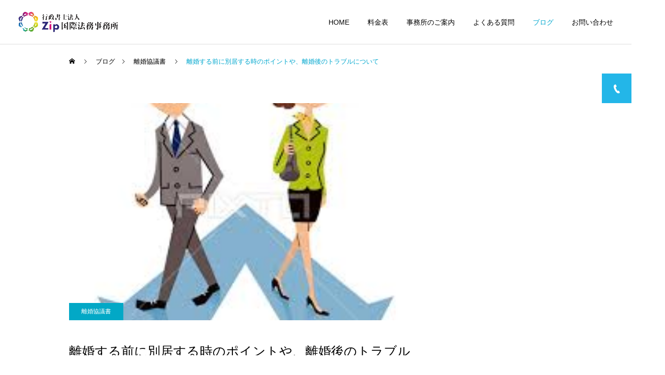

--- FILE ---
content_type: text/html; charset=UTF-8
request_url: https://www.watatani-houmu.com/1667
body_size: 115613
content:
<!DOCTYPE html>
<html class="pc" dir="ltr" lang="ja" prefix="og: https://ogp.me/ns#">
<head prefix="og: https://ogp.me/ns# fb: https://ogp.me/ns/fb#">
<meta charset="UTF-8">
<!--[if IE]><meta http-equiv="X-UA-Compatible" content="IE=edge"><![endif]-->
<meta name="viewport" content="width=device-width">
<meta name="description" content="日本では現在３組に１組の割合で離婚しているというデータがあります。">
<link rel="pingback" href="https://www.watatani-houmu.com/xmlrpc.php">
<link rel="shortcut icon" href="https://www.watatani-houmu.com/wp-content/uploads/2023/02/icon-1.png">
<title>離婚する前に別居する時のポイントや、離婚後のトラブルについて</title>

		<!-- All in One SEO 4.9.3 - aioseo.com -->
	<meta name="description" content="日本では現在３組に１組の割合で離婚しているというデータがあります。 しかし、離婚を考えた場合において、離婚する" />
	<meta name="robots" content="max-image-preview:large" />
	<meta name="author" content="綿谷　俊彦"/>
	<link rel="canonical" href="https://www.watatani-houmu.com/1667" />
	<meta name="generator" content="All in One SEO (AIOSEO) 4.9.3" />
		<meta property="og:locale" content="ja_JP" />
		<meta property="og:site_name" content="行政書士法人Zip国際法務事務所 | 大阪市中央区で建設業許可、相続、離婚、会社設立、各種契約書、内容証明書の作成をお考えの方は、「行政書士法人Zip国際法務事務所」にお任せください。" />
		<meta property="og:type" content="article" />
		<meta property="og:title" content="離婚する前に別居する時のポイントや、離婚後のトラブルについて" />
		<meta property="og:description" content="日本では現在３組に１組の割合で離婚しているというデータがあります。 しかし、離婚を考えた場合において、離婚する" />
		<meta property="og:url" content="https://www.watatani-houmu.com/1667" />
		<meta property="article:published_time" content="2016-04-17T22:30:54+00:00" />
		<meta property="article:modified_time" content="2016-04-17T22:30:54+00:00" />
		<meta name="twitter:card" content="summary" />
		<meta name="twitter:title" content="離婚する前に別居する時のポイントや、離婚後のトラブルについて" />
		<meta name="twitter:description" content="日本では現在３組に１組の割合で離婚しているというデータがあります。 しかし、離婚を考えた場合において、離婚する" />
		<script type="application/ld+json" class="aioseo-schema">
			{"@context":"https:\/\/schema.org","@graph":[{"@type":"Article","@id":"https:\/\/www.watatani-houmu.com\/1667#article","name":"\u96e2\u5a5a\u3059\u308b\u524d\u306b\u5225\u5c45\u3059\u308b\u6642\u306e\u30dd\u30a4\u30f3\u30c8\u3084\u3001\u96e2\u5a5a\u5f8c\u306e\u30c8\u30e9\u30d6\u30eb\u306b\u3064\u3044\u3066","headline":"\u96e2\u5a5a\u3059\u308b\u524d\u306b\u5225\u5c45\u3059\u308b\u6642\u306e\u30dd\u30a4\u30f3\u30c8\u3084\u3001\u96e2\u5a5a\u5f8c\u306e\u30c8\u30e9\u30d6\u30eb\u306b\u3064\u3044\u3066","author":{"@id":"https:\/\/www.watatani-houmu.com\/author\/watahiko0930#author"},"publisher":{"@id":"https:\/\/www.watatani-houmu.com\/#organization"},"image":{"@type":"ImageObject","url":"https:\/\/www.watatani-houmu.com\/wp-content\/uploads\/2015\/05\/Unknown-6.jpeg","width":220,"height":229},"datePublished":"2016-04-18T07:30:54+09:00","dateModified":"2016-04-18T07:30:54+09:00","inLanguage":"ja","mainEntityOfPage":{"@id":"https:\/\/www.watatani-houmu.com\/1667#webpage"},"isPartOf":{"@id":"https:\/\/www.watatani-houmu.com\/1667#webpage"},"articleSection":"\u96e2\u5a5a\u5354\u8b70\u66f8"},{"@type":"BreadcrumbList","@id":"https:\/\/www.watatani-houmu.com\/1667#breadcrumblist","itemListElement":[{"@type":"ListItem","@id":"https:\/\/www.watatani-houmu.com#listItem","position":1,"name":"Home","item":"https:\/\/www.watatani-houmu.com","nextItem":{"@type":"ListItem","@id":"https:\/\/www.watatani-houmu.com\/category\/rikonkyougi#listItem","name":"\u96e2\u5a5a\u5354\u8b70\u66f8"}},{"@type":"ListItem","@id":"https:\/\/www.watatani-houmu.com\/category\/rikonkyougi#listItem","position":2,"name":"\u96e2\u5a5a\u5354\u8b70\u66f8","item":"https:\/\/www.watatani-houmu.com\/category\/rikonkyougi","nextItem":{"@type":"ListItem","@id":"https:\/\/www.watatani-houmu.com\/1667#listItem","name":"\u96e2\u5a5a\u3059\u308b\u524d\u306b\u5225\u5c45\u3059\u308b\u6642\u306e\u30dd\u30a4\u30f3\u30c8\u3084\u3001\u96e2\u5a5a\u5f8c\u306e\u30c8\u30e9\u30d6\u30eb\u306b\u3064\u3044\u3066"},"previousItem":{"@type":"ListItem","@id":"https:\/\/www.watatani-houmu.com#listItem","name":"Home"}},{"@type":"ListItem","@id":"https:\/\/www.watatani-houmu.com\/1667#listItem","position":3,"name":"\u96e2\u5a5a\u3059\u308b\u524d\u306b\u5225\u5c45\u3059\u308b\u6642\u306e\u30dd\u30a4\u30f3\u30c8\u3084\u3001\u96e2\u5a5a\u5f8c\u306e\u30c8\u30e9\u30d6\u30eb\u306b\u3064\u3044\u3066","previousItem":{"@type":"ListItem","@id":"https:\/\/www.watatani-houmu.com\/category\/rikonkyougi#listItem","name":"\u96e2\u5a5a\u5354\u8b70\u66f8"}}]},{"@type":"Organization","@id":"https:\/\/www.watatani-houmu.com\/#organization","name":"\u884c\u653f\u66f8\u58eb\u6cd5\u4ebaZip\u56fd\u969b\u6cd5\u52d9\u4e8b\u52d9\u6240","description":"\u5927\u962a\u5e02\u4e2d\u592e\u533a\u3067\u5efa\u8a2d\u696d\u8a31\u53ef\u3001\u76f8\u7d9a\u3001\u96e2\u5a5a\u3001\u4f1a\u793e\u8a2d\u7acb\u3001\u5404\u7a2e\u5951\u7d04\u66f8\u3001\u5185\u5bb9\u8a3c\u660e\u66f8\u306e\u4f5c\u6210\u3092\u304a\u8003\u3048\u306e\u65b9\u306f\u3001\u300c\u884c\u653f\u66f8\u58eb\u6cd5\u4ebaZip\u56fd\u969b\u6cd5\u52d9\u4e8b\u52d9\u6240\u300d\u306b\u304a\u4efb\u305b\u304f\u3060\u3055\u3044\u3002","url":"https:\/\/www.watatani-houmu.com\/"},{"@type":"Person","@id":"https:\/\/www.watatani-houmu.com\/author\/watahiko0930#author","url":"https:\/\/www.watatani-houmu.com\/author\/watahiko0930","name":"\u7dbf\u8c37\u3000\u4fca\u5f66","image":{"@type":"ImageObject","@id":"https:\/\/www.watatani-houmu.com\/1667#authorImage","url":"https:\/\/secure.gravatar.com\/avatar\/33bfe5cb9841b084777913d9e0d7c4141ba4e81c59a995c9a86cbc1ac16f64fd?s=96&d=mm&r=g","width":96,"height":96,"caption":"\u7dbf\u8c37\u3000\u4fca\u5f66"}},{"@type":"WebPage","@id":"https:\/\/www.watatani-houmu.com\/1667#webpage","url":"https:\/\/www.watatani-houmu.com\/1667","name":"\u96e2\u5a5a\u3059\u308b\u524d\u306b\u5225\u5c45\u3059\u308b\u6642\u306e\u30dd\u30a4\u30f3\u30c8\u3084\u3001\u96e2\u5a5a\u5f8c\u306e\u30c8\u30e9\u30d6\u30eb\u306b\u3064\u3044\u3066","description":"\u65e5\u672c\u3067\u306f\u73fe\u5728\uff13\u7d44\u306b\uff11\u7d44\u306e\u5272\u5408\u3067\u96e2\u5a5a\u3057\u3066\u3044\u308b\u3068\u3044\u3046\u30c7\u30fc\u30bf\u304c\u3042\u308a\u307e\u3059\u3002 \u3057\u304b\u3057\u3001\u96e2\u5a5a\u3092\u8003\u3048\u305f\u5834\u5408\u306b\u304a\u3044\u3066\u3001\u96e2\u5a5a\u3059\u308b","inLanguage":"ja","isPartOf":{"@id":"https:\/\/www.watatani-houmu.com\/#website"},"breadcrumb":{"@id":"https:\/\/www.watatani-houmu.com\/1667#breadcrumblist"},"author":{"@id":"https:\/\/www.watatani-houmu.com\/author\/watahiko0930#author"},"creator":{"@id":"https:\/\/www.watatani-houmu.com\/author\/watahiko0930#author"},"image":{"@type":"ImageObject","url":"https:\/\/www.watatani-houmu.com\/wp-content\/uploads\/2015\/05\/Unknown-6.jpeg","@id":"https:\/\/www.watatani-houmu.com\/1667\/#mainImage","width":220,"height":229},"primaryImageOfPage":{"@id":"https:\/\/www.watatani-houmu.com\/1667#mainImage"},"datePublished":"2016-04-18T07:30:54+09:00","dateModified":"2016-04-18T07:30:54+09:00"},{"@type":"WebSite","@id":"https:\/\/www.watatani-houmu.com\/#website","url":"https:\/\/www.watatani-houmu.com\/","name":"\u884c\u653f\u66f8\u58eb\u6cd5\u4ebaZip\u56fd\u969b\u6cd5\u52d9\u4e8b\u52d9\u6240","description":"\u5927\u962a\u5e02\u4e2d\u592e\u533a\u3067\u5efa\u8a2d\u696d\u8a31\u53ef\u3001\u76f8\u7d9a\u3001\u96e2\u5a5a\u3001\u4f1a\u793e\u8a2d\u7acb\u3001\u5404\u7a2e\u5951\u7d04\u66f8\u3001\u5185\u5bb9\u8a3c\u660e\u66f8\u306e\u4f5c\u6210\u3092\u304a\u8003\u3048\u306e\u65b9\u306f\u3001\u300c\u884c\u653f\u66f8\u58eb\u6cd5\u4ebaZip\u56fd\u969b\u6cd5\u52d9\u4e8b\u52d9\u6240\u300d\u306b\u304a\u4efb\u305b\u304f\u3060\u3055\u3044\u3002","inLanguage":"ja","publisher":{"@id":"https:\/\/www.watatani-houmu.com\/#organization"}}]}
		</script>
		<!-- All in One SEO -->

<meta property="og:type" content="article">
<meta property="og:url" content="https://www.watatani-houmu.com/1667">
<meta property="og:title" content="離婚する前に別居する時のポイントや、離婚後のトラブルについて">
<meta property="og:description" content="日本では現在３組に１組の割合で離婚しているというデータがあります。">
<meta property="og:site_name" content="行政書士法人Zip国際法務事務所">
<meta property="og:image" content="https://www.watatani-houmu.com/wp-content/uploads/2015/05/Unknown-6.jpeg">
<meta property="og:image:secure_url" content="https://www.watatani-houmu.com/wp-content/uploads/2015/05/Unknown-6.jpeg"> 
<meta property="og:image:width" content="220"> 
<meta property="og:image:height" content="229">
<meta property="fb:app_id" content="1414677512101063">
<meta name="twitter:card" content="summary">
<meta name="twitter:title" content="離婚する前に別居する時のポイントや、離婚後のトラブルについて">
<meta property="twitter:description" content="日本では現在３組に１組の割合で離婚しているというデータがあります。">
<meta name="twitter:image:src" content="https://www.watatani-houmu.com/wp-content/uploads/2015/05/Unknown-6.jpeg">
<link rel="alternate" type="application/rss+xml" title="行政書士法人Zip国際法務事務所 &raquo; フィード" href="https://www.watatani-houmu.com/feed" />
<link rel="alternate" type="application/rss+xml" title="行政書士法人Zip国際法務事務所 &raquo; コメントフィード" href="https://www.watatani-houmu.com/comments/feed" />
<link rel="alternate" title="oEmbed (JSON)" type="application/json+oembed" href="https://www.watatani-houmu.com/wp-json/oembed/1.0/embed?url=https%3A%2F%2Fwww.watatani-houmu.com%2F1667" />
<link rel="alternate" title="oEmbed (XML)" type="text/xml+oembed" href="https://www.watatani-houmu.com/wp-json/oembed/1.0/embed?url=https%3A%2F%2Fwww.watatani-houmu.com%2F1667&#038;format=xml" />
<link rel="preconnect" href="https://fonts.googleapis.com">
<link rel="preconnect" href="https://fonts.gstatic.com" crossorigin>
<link href="https://fonts.googleapis.com/css2?family=Noto+Sans+JP:wght@400;600" rel="stylesheet">
<style id='wp-img-auto-sizes-contain-inline-css' type='text/css'>
img:is([sizes=auto i],[sizes^="auto," i]){contain-intrinsic-size:3000px 1500px}
/*# sourceURL=wp-img-auto-sizes-contain-inline-css */
</style>
<link rel='stylesheet' id='style-css' href='https://www.watatani-houmu.com/wp-content/themes/cure_tcd082/style.css?ver=2.15' type='text/css' media='all' />
<style id='wp-block-library-inline-css' type='text/css'>
:root{--wp-block-synced-color:#7a00df;--wp-block-synced-color--rgb:122,0,223;--wp-bound-block-color:var(--wp-block-synced-color);--wp-editor-canvas-background:#ddd;--wp-admin-theme-color:#007cba;--wp-admin-theme-color--rgb:0,124,186;--wp-admin-theme-color-darker-10:#006ba1;--wp-admin-theme-color-darker-10--rgb:0,107,160.5;--wp-admin-theme-color-darker-20:#005a87;--wp-admin-theme-color-darker-20--rgb:0,90,135;--wp-admin-border-width-focus:2px}@media (min-resolution:192dpi){:root{--wp-admin-border-width-focus:1.5px}}.wp-element-button{cursor:pointer}:root .has-very-light-gray-background-color{background-color:#eee}:root .has-very-dark-gray-background-color{background-color:#313131}:root .has-very-light-gray-color{color:#eee}:root .has-very-dark-gray-color{color:#313131}:root .has-vivid-green-cyan-to-vivid-cyan-blue-gradient-background{background:linear-gradient(135deg,#00d084,#0693e3)}:root .has-purple-crush-gradient-background{background:linear-gradient(135deg,#34e2e4,#4721fb 50%,#ab1dfe)}:root .has-hazy-dawn-gradient-background{background:linear-gradient(135deg,#faaca8,#dad0ec)}:root .has-subdued-olive-gradient-background{background:linear-gradient(135deg,#fafae1,#67a671)}:root .has-atomic-cream-gradient-background{background:linear-gradient(135deg,#fdd79a,#004a59)}:root .has-nightshade-gradient-background{background:linear-gradient(135deg,#330968,#31cdcf)}:root .has-midnight-gradient-background{background:linear-gradient(135deg,#020381,#2874fc)}:root{--wp--preset--font-size--normal:16px;--wp--preset--font-size--huge:42px}.has-regular-font-size{font-size:1em}.has-larger-font-size{font-size:2.625em}.has-normal-font-size{font-size:var(--wp--preset--font-size--normal)}.has-huge-font-size{font-size:var(--wp--preset--font-size--huge)}.has-text-align-center{text-align:center}.has-text-align-left{text-align:left}.has-text-align-right{text-align:right}.has-fit-text{white-space:nowrap!important}#end-resizable-editor-section{display:none}.aligncenter{clear:both}.items-justified-left{justify-content:flex-start}.items-justified-center{justify-content:center}.items-justified-right{justify-content:flex-end}.items-justified-space-between{justify-content:space-between}.screen-reader-text{border:0;clip-path:inset(50%);height:1px;margin:-1px;overflow:hidden;padding:0;position:absolute;width:1px;word-wrap:normal!important}.screen-reader-text:focus{background-color:#ddd;clip-path:none;color:#444;display:block;font-size:1em;height:auto;left:5px;line-height:normal;padding:15px 23px 14px;text-decoration:none;top:5px;width:auto;z-index:100000}html :where(.has-border-color){border-style:solid}html :where([style*=border-top-color]){border-top-style:solid}html :where([style*=border-right-color]){border-right-style:solid}html :where([style*=border-bottom-color]){border-bottom-style:solid}html :where([style*=border-left-color]){border-left-style:solid}html :where([style*=border-width]){border-style:solid}html :where([style*=border-top-width]){border-top-style:solid}html :where([style*=border-right-width]){border-right-style:solid}html :where([style*=border-bottom-width]){border-bottom-style:solid}html :where([style*=border-left-width]){border-left-style:solid}html :where(img[class*=wp-image-]){height:auto;max-width:100%}:where(figure){margin:0 0 1em}html :where(.is-position-sticky){--wp-admin--admin-bar--position-offset:var(--wp-admin--admin-bar--height,0px)}@media screen and (max-width:600px){html :where(.is-position-sticky){--wp-admin--admin-bar--position-offset:0px}}

/*# sourceURL=wp-block-library-inline-css */
</style><style id='global-styles-inline-css' type='text/css'>
:root{--wp--preset--aspect-ratio--square: 1;--wp--preset--aspect-ratio--4-3: 4/3;--wp--preset--aspect-ratio--3-4: 3/4;--wp--preset--aspect-ratio--3-2: 3/2;--wp--preset--aspect-ratio--2-3: 2/3;--wp--preset--aspect-ratio--16-9: 16/9;--wp--preset--aspect-ratio--9-16: 9/16;--wp--preset--color--black: #000000;--wp--preset--color--cyan-bluish-gray: #abb8c3;--wp--preset--color--white: #ffffff;--wp--preset--color--pale-pink: #f78da7;--wp--preset--color--vivid-red: #cf2e2e;--wp--preset--color--luminous-vivid-orange: #ff6900;--wp--preset--color--luminous-vivid-amber: #fcb900;--wp--preset--color--light-green-cyan: #7bdcb5;--wp--preset--color--vivid-green-cyan: #00d084;--wp--preset--color--pale-cyan-blue: #8ed1fc;--wp--preset--color--vivid-cyan-blue: #0693e3;--wp--preset--color--vivid-purple: #9b51e0;--wp--preset--gradient--vivid-cyan-blue-to-vivid-purple: linear-gradient(135deg,rgb(6,147,227) 0%,rgb(155,81,224) 100%);--wp--preset--gradient--light-green-cyan-to-vivid-green-cyan: linear-gradient(135deg,rgb(122,220,180) 0%,rgb(0,208,130) 100%);--wp--preset--gradient--luminous-vivid-amber-to-luminous-vivid-orange: linear-gradient(135deg,rgb(252,185,0) 0%,rgb(255,105,0) 100%);--wp--preset--gradient--luminous-vivid-orange-to-vivid-red: linear-gradient(135deg,rgb(255,105,0) 0%,rgb(207,46,46) 100%);--wp--preset--gradient--very-light-gray-to-cyan-bluish-gray: linear-gradient(135deg,rgb(238,238,238) 0%,rgb(169,184,195) 100%);--wp--preset--gradient--cool-to-warm-spectrum: linear-gradient(135deg,rgb(74,234,220) 0%,rgb(151,120,209) 20%,rgb(207,42,186) 40%,rgb(238,44,130) 60%,rgb(251,105,98) 80%,rgb(254,248,76) 100%);--wp--preset--gradient--blush-light-purple: linear-gradient(135deg,rgb(255,206,236) 0%,rgb(152,150,240) 100%);--wp--preset--gradient--blush-bordeaux: linear-gradient(135deg,rgb(254,205,165) 0%,rgb(254,45,45) 50%,rgb(107,0,62) 100%);--wp--preset--gradient--luminous-dusk: linear-gradient(135deg,rgb(255,203,112) 0%,rgb(199,81,192) 50%,rgb(65,88,208) 100%);--wp--preset--gradient--pale-ocean: linear-gradient(135deg,rgb(255,245,203) 0%,rgb(182,227,212) 50%,rgb(51,167,181) 100%);--wp--preset--gradient--electric-grass: linear-gradient(135deg,rgb(202,248,128) 0%,rgb(113,206,126) 100%);--wp--preset--gradient--midnight: linear-gradient(135deg,rgb(2,3,129) 0%,rgb(40,116,252) 100%);--wp--preset--font-size--small: 13px;--wp--preset--font-size--medium: 20px;--wp--preset--font-size--large: 36px;--wp--preset--font-size--x-large: 42px;--wp--preset--spacing--20: 0.44rem;--wp--preset--spacing--30: 0.67rem;--wp--preset--spacing--40: 1rem;--wp--preset--spacing--50: 1.5rem;--wp--preset--spacing--60: 2.25rem;--wp--preset--spacing--70: 3.38rem;--wp--preset--spacing--80: 5.06rem;--wp--preset--shadow--natural: 6px 6px 9px rgba(0, 0, 0, 0.2);--wp--preset--shadow--deep: 12px 12px 50px rgba(0, 0, 0, 0.4);--wp--preset--shadow--sharp: 6px 6px 0px rgba(0, 0, 0, 0.2);--wp--preset--shadow--outlined: 6px 6px 0px -3px rgb(255, 255, 255), 6px 6px rgb(0, 0, 0);--wp--preset--shadow--crisp: 6px 6px 0px rgb(0, 0, 0);}:where(.is-layout-flex){gap: 0.5em;}:where(.is-layout-grid){gap: 0.5em;}body .is-layout-flex{display: flex;}.is-layout-flex{flex-wrap: wrap;align-items: center;}.is-layout-flex > :is(*, div){margin: 0;}body .is-layout-grid{display: grid;}.is-layout-grid > :is(*, div){margin: 0;}:where(.wp-block-columns.is-layout-flex){gap: 2em;}:where(.wp-block-columns.is-layout-grid){gap: 2em;}:where(.wp-block-post-template.is-layout-flex){gap: 1.25em;}:where(.wp-block-post-template.is-layout-grid){gap: 1.25em;}.has-black-color{color: var(--wp--preset--color--black) !important;}.has-cyan-bluish-gray-color{color: var(--wp--preset--color--cyan-bluish-gray) !important;}.has-white-color{color: var(--wp--preset--color--white) !important;}.has-pale-pink-color{color: var(--wp--preset--color--pale-pink) !important;}.has-vivid-red-color{color: var(--wp--preset--color--vivid-red) !important;}.has-luminous-vivid-orange-color{color: var(--wp--preset--color--luminous-vivid-orange) !important;}.has-luminous-vivid-amber-color{color: var(--wp--preset--color--luminous-vivid-amber) !important;}.has-light-green-cyan-color{color: var(--wp--preset--color--light-green-cyan) !important;}.has-vivid-green-cyan-color{color: var(--wp--preset--color--vivid-green-cyan) !important;}.has-pale-cyan-blue-color{color: var(--wp--preset--color--pale-cyan-blue) !important;}.has-vivid-cyan-blue-color{color: var(--wp--preset--color--vivid-cyan-blue) !important;}.has-vivid-purple-color{color: var(--wp--preset--color--vivid-purple) !important;}.has-black-background-color{background-color: var(--wp--preset--color--black) !important;}.has-cyan-bluish-gray-background-color{background-color: var(--wp--preset--color--cyan-bluish-gray) !important;}.has-white-background-color{background-color: var(--wp--preset--color--white) !important;}.has-pale-pink-background-color{background-color: var(--wp--preset--color--pale-pink) !important;}.has-vivid-red-background-color{background-color: var(--wp--preset--color--vivid-red) !important;}.has-luminous-vivid-orange-background-color{background-color: var(--wp--preset--color--luminous-vivid-orange) !important;}.has-luminous-vivid-amber-background-color{background-color: var(--wp--preset--color--luminous-vivid-amber) !important;}.has-light-green-cyan-background-color{background-color: var(--wp--preset--color--light-green-cyan) !important;}.has-vivid-green-cyan-background-color{background-color: var(--wp--preset--color--vivid-green-cyan) !important;}.has-pale-cyan-blue-background-color{background-color: var(--wp--preset--color--pale-cyan-blue) !important;}.has-vivid-cyan-blue-background-color{background-color: var(--wp--preset--color--vivid-cyan-blue) !important;}.has-vivid-purple-background-color{background-color: var(--wp--preset--color--vivid-purple) !important;}.has-black-border-color{border-color: var(--wp--preset--color--black) !important;}.has-cyan-bluish-gray-border-color{border-color: var(--wp--preset--color--cyan-bluish-gray) !important;}.has-white-border-color{border-color: var(--wp--preset--color--white) !important;}.has-pale-pink-border-color{border-color: var(--wp--preset--color--pale-pink) !important;}.has-vivid-red-border-color{border-color: var(--wp--preset--color--vivid-red) !important;}.has-luminous-vivid-orange-border-color{border-color: var(--wp--preset--color--luminous-vivid-orange) !important;}.has-luminous-vivid-amber-border-color{border-color: var(--wp--preset--color--luminous-vivid-amber) !important;}.has-light-green-cyan-border-color{border-color: var(--wp--preset--color--light-green-cyan) !important;}.has-vivid-green-cyan-border-color{border-color: var(--wp--preset--color--vivid-green-cyan) !important;}.has-pale-cyan-blue-border-color{border-color: var(--wp--preset--color--pale-cyan-blue) !important;}.has-vivid-cyan-blue-border-color{border-color: var(--wp--preset--color--vivid-cyan-blue) !important;}.has-vivid-purple-border-color{border-color: var(--wp--preset--color--vivid-purple) !important;}.has-vivid-cyan-blue-to-vivid-purple-gradient-background{background: var(--wp--preset--gradient--vivid-cyan-blue-to-vivid-purple) !important;}.has-light-green-cyan-to-vivid-green-cyan-gradient-background{background: var(--wp--preset--gradient--light-green-cyan-to-vivid-green-cyan) !important;}.has-luminous-vivid-amber-to-luminous-vivid-orange-gradient-background{background: var(--wp--preset--gradient--luminous-vivid-amber-to-luminous-vivid-orange) !important;}.has-luminous-vivid-orange-to-vivid-red-gradient-background{background: var(--wp--preset--gradient--luminous-vivid-orange-to-vivid-red) !important;}.has-very-light-gray-to-cyan-bluish-gray-gradient-background{background: var(--wp--preset--gradient--very-light-gray-to-cyan-bluish-gray) !important;}.has-cool-to-warm-spectrum-gradient-background{background: var(--wp--preset--gradient--cool-to-warm-spectrum) !important;}.has-blush-light-purple-gradient-background{background: var(--wp--preset--gradient--blush-light-purple) !important;}.has-blush-bordeaux-gradient-background{background: var(--wp--preset--gradient--blush-bordeaux) !important;}.has-luminous-dusk-gradient-background{background: var(--wp--preset--gradient--luminous-dusk) !important;}.has-pale-ocean-gradient-background{background: var(--wp--preset--gradient--pale-ocean) !important;}.has-electric-grass-gradient-background{background: var(--wp--preset--gradient--electric-grass) !important;}.has-midnight-gradient-background{background: var(--wp--preset--gradient--midnight) !important;}.has-small-font-size{font-size: var(--wp--preset--font-size--small) !important;}.has-medium-font-size{font-size: var(--wp--preset--font-size--medium) !important;}.has-large-font-size{font-size: var(--wp--preset--font-size--large) !important;}.has-x-large-font-size{font-size: var(--wp--preset--font-size--x-large) !important;}
/*# sourceURL=global-styles-inline-css */
</style>

<style id='classic-theme-styles-inline-css' type='text/css'>
/*! This file is auto-generated */
.wp-block-button__link{color:#fff;background-color:#32373c;border-radius:9999px;box-shadow:none;text-decoration:none;padding:calc(.667em + 2px) calc(1.333em + 2px);font-size:1.125em}.wp-block-file__button{background:#32373c;color:#fff;text-decoration:none}
/*# sourceURL=/wp-includes/css/classic-themes.min.css */
</style>
<link rel='stylesheet' id='spider-css' href='https://www.watatani-houmu.com/wp-content/plugins/snow-monkey-blocks/dist/packages/spider/dist/css/spider.css?ver=1762421232' type='text/css' media='all' />
<link rel='stylesheet' id='snow-monkey-blocks-css' href='https://www.watatani-houmu.com/wp-content/plugins/snow-monkey-blocks/dist/css/blocks.css?ver=1762421232' type='text/css' media='all' />
<link rel='stylesheet' id='sass-basis-css' href='https://www.watatani-houmu.com/wp-content/plugins/snow-monkey-blocks/dist/css/fallback.css?ver=1762421232' type='text/css' media='all' />
<link rel='stylesheet' id='snow-monkey-blocks/nopro-css' href='https://www.watatani-houmu.com/wp-content/plugins/snow-monkey-blocks/dist/css/nopro.css?ver=1762421232' type='text/css' media='all' />
<link rel='stylesheet' id='snow-monkey-editor-css' href='https://www.watatani-houmu.com/wp-content/plugins/snow-monkey-editor/dist/css/app.css?ver=1762421234' type='text/css' media='all' />
<link rel='stylesheet' id='snow-monkey-editor@front-css' href='https://www.watatani-houmu.com/wp-content/plugins/snow-monkey-editor/dist/css/front.css?ver=1762421234' type='text/css' media='all' />
<link rel='stylesheet' id='snow-monkey-blocks-spider-slider-style-css' href='https://www.watatani-houmu.com/wp-content/plugins/snow-monkey-blocks/dist/blocks/spider-slider/style-index.css?ver=1762421232' type='text/css' media='all' />
<link rel='stylesheet' id='contact-form-7-css' href='https://www.watatani-houmu.com/wp-content/plugins/contact-form-7/includes/css/styles.css?ver=6.1.3' type='text/css' media='all' />
<link rel='stylesheet' id='snow-monkey-editor@view-css' href='https://www.watatani-houmu.com/wp-content/plugins/snow-monkey-editor/dist/css/view.css?ver=1762421234' type='text/css' media='all' />
<link rel='stylesheet' id='tablepress-default-css' href='https://www.watatani-houmu.com/wp-content/tablepress-combined.min.css?ver=13' type='text/css' media='all' />
<style>:root {
  --tcd-font-type1: Arial,"Hiragino Sans","Yu Gothic Medium","Meiryo",sans-serif;
  --tcd-font-type2: "Times New Roman",Times,"Yu Mincho","游明朝","游明朝体","Hiragino Mincho Pro",serif;
  --tcd-font-type3: Palatino,"Yu Kyokasho","游教科書体","UD デジタル 教科書体 N","游明朝","游明朝体","Hiragino Mincho Pro","Meiryo",serif;
  --tcd-font-type-logo: "Noto Sans JP",sans-serif;
}</style>
<script type="text/javascript" src="https://www.watatani-houmu.com/wp-includes/js/jquery/jquery.min.js?ver=3.7.1" id="jquery-core-js"></script>
<script type="text/javascript" src="https://www.watatani-houmu.com/wp-includes/js/jquery/jquery-migrate.min.js?ver=3.4.1" id="jquery-migrate-js"></script>
<script type="text/javascript" src="https://www.watatani-houmu.com/wp-content/plugins/snow-monkey-blocks/dist/js/fontawesome-all.js?ver=1762421232" id="fontawesome6-js" defer="defer" data-wp-strategy="defer"></script>
<script type="text/javascript" src="https://www.watatani-houmu.com/wp-content/plugins/snow-monkey-blocks/dist/packages/spider/dist/js/spider.js?ver=1762421232" id="spider-js" defer="defer" data-wp-strategy="defer"></script>
<script type="text/javascript" src="https://www.watatani-houmu.com/wp-content/plugins/snow-monkey-editor/dist/js/app.js?ver=1762421234" id="snow-monkey-editor-js" defer="defer" data-wp-strategy="defer"></script>
<link rel="https://api.w.org/" href="https://www.watatani-houmu.com/wp-json/" /><link rel="alternate" title="JSON" type="application/json" href="https://www.watatani-houmu.com/wp-json/wp/v2/posts/1667" /><link rel='shortlink' href='https://www.watatani-houmu.com/?p=1667' />
<link rel="stylesheet" href="https://www.watatani-houmu.com/wp-content/themes/cure_tcd082/css/design-plus.css?ver=2.15">
<link rel="stylesheet" href="https://www.watatani-houmu.com/wp-content/themes/cure_tcd082/css/sns-botton.css?ver=2.15">
<link rel="stylesheet" media="screen and (max-width:1251px)" href="https://www.watatani-houmu.com/wp-content/themes/cure_tcd082/css/responsive.css?ver=2.15">
<link rel="stylesheet" media="screen and (max-width:1251px)" href="https://www.watatani-houmu.com/wp-content/themes/cure_tcd082/css/footer-bar.css?ver=2.15">

<script src="https://www.watatani-houmu.com/wp-content/themes/cure_tcd082/js/jquery.easing.1.4.js?ver=2.15"></script>
<script src="https://www.watatani-houmu.com/wp-content/themes/cure_tcd082/js/jscript.js?ver=2.15"></script>
<script src="https://www.watatani-houmu.com/wp-content/themes/cure_tcd082/js/comment.js?ver=2.15"></script>

<link rel="stylesheet" href="https://www.watatani-houmu.com/wp-content/themes/cure_tcd082/js/simplebar.css?ver=2.15">
<script src="https://www.watatani-houmu.com/wp-content/themes/cure_tcd082/js/simplebar.min.js?ver=2.15"></script>



<script src="https://www.watatani-houmu.com/wp-content/themes/cure_tcd082/js/tcd_cookie.js?ver=2.15"></script>
<script type="text/javascript">
jQuery(document).ready(function($){
  if ($.cookie('close_header_message') == 'on') {
    $('#header_message').hide();
  }
  $('#close_header_message').click(function() {
    $('#header_message').hide();
    $.cookie('close_header_message', 'on', {
      path:'/'
    });
  });
});
</script>


<style type="text/css">

body, input, textarea { font-family:var(--tcd-font-type1); }

.rich_font, .p-vertical { font-family: var(--tcd-font-type1); }

.rich_font_1 { font-family: var(--tcd-font-type1); }
.rich_font_2 { font-family: var(--tcd-font-type2); font-weight:500; }
.rich_font_3 { font-family: var(--tcd-font-type3); font-weight:500; }
.rich_font_logo { font-family: var(--tcd-font-type-logo); font-weight: bold !important;}

.post_content, #next_prev_post { font-family: var(--tcd-font-type1);}
.widget_headline, .widget_block .wp-block-heading { font-family: var(--tcd-font-type1); }

#header { background:#ffffff; }
body.home #header.active { background:#ffffff; }
#side_button a { background:#23b6e8; }
#side_button a:hover { background:#00aee8; }
#side_button .num1:before { color:#ffffff; }
body.home #header_logo .logo a, body.home #global_menu > ul > li > a { color:#ffffff; }
body.home #header_logo .logo a:hover, body.home #global_menu > ul > li > a:hover, #global_menu > ul > li.active > a, #global_menu > ul > li.active_button > a { color:#00a7ce !important; }
body.home #header.active #header_logo .logo a, #global_menu > ul > li > a, body.home #header.active #global_menu > ul > li > a { color:#000000; }
#global_menu ul ul a { color:#ffffff; background:#007997; }
#global_menu ul ul a:hover { background:#00a7ce; }
body.home #menu_button span { background:#ffffff; }
#menu_button span { background:#000; }
#menu_button:hover span { background:#00a7ce !important; }
#drawer_menu { background:#222222; }
#mobile_menu a, .mobile #lang_button a { color:#ffffff; background:#222222; border-bottom:1px solid #444444; }
#mobile_menu li li a { color:#ffffff; background:#333333; }
#mobile_menu a:hover, #drawer_menu .close_button:hover, #mobile_menu .child_menu_button:hover, .mobile #lang_button a:hover { color:#ffffff; background:#00a7ce; }
#mobile_menu li li a:hover { color:#ffffff; }
.megamenu_service_list { background:#007995; }
.megamenu_service_list .headline { font-size:16px; }
.megamenu_service_list .title { font-size:14px; }
.megamenu_blog_list { background:#007995; }
.megamenu_blog_list .title { font-size:14px; }
#footer_banner .title { font-size:14px; }
#footer .service_list, #footer .service_list a { color:#ffffff; }
#footer_contact .link_button a { color:#ffffff; background:#02a8c6; }
#footer_contact .link_button a:hover { color:#ffffff; background:#007a96; }
#footer_tel .tel_number .icon:before { color:#00a8c8; }
#footer_schedule { font-size:14px; border-color:#05aac9; }
#footer_schedule td { border-color:#05aac9; color:#00a8c8; }
.footer_info { font-size:16px; }
#return_top a:before { color:#ffffff; }
#return_top a { background:#1ea5ce; }
#return_top a:hover { background:#1eabce; }
@media screen and (max-width:750px) {
  #footer_banner .title { font-size:12px; }
  .footer_info { font-size:14px; }
  #footer_schedule { font-size:12px; }
}

.author_profile a.avatar img, .animate_image img, .animate_background .image, #recipe_archive .blur_image {
  width:100%; height:auto;
  -webkit-transition: transform  0.75s ease;
  transition: transform  0.75s ease;
}
.author_profile a.avatar:hover img, .animate_image:hover img, .animate_background:hover .image, #recipe_archive a:hover .blur_image {
  -webkit-transform: scale(1.2);
  transform: scale(1.2);
}



a { color:#000; }

a:hover, #header_logo a:hover, #global_menu > ul > li.current-menu-item > a, .megamenu_blog_list a:hover .title, #footer a:hover, #footer_social_link li a:hover:before, #bread_crumb a:hover, #bread_crumb li.home a:hover:after, #bread_crumb, #bread_crumb li.last, #next_prev_post a:hover,
.megamenu_blog_slider a:hover , .megamenu_blog_slider .category a:hover, .megamenu_blog_slider_wrap .carousel_arrow:hover:before, .megamenu_menu_list .carousel_arrow:hover:before, .single_copy_title_url_btn:hover,
.p-dropdown__list li a:hover, .p-dropdown__title:hover, .p-dropdown__title:hover:after, .p-dropdown__title:hover:after, .p-dropdown__list li a:hover, .p-dropdown__list .child_menu_button:hover, .tcdw_search_box_widget .search_area .search_button:hover:before,
#index_news a .date, #index_news_slider a:hover .title, .tcd_category_list a:hover, .tcd_category_list .child_menu_button:hover, .styled_post_list1 a:hover .title,
#post_title_area .post_meta a:hover, #single_author_title_area .author_link li a:hover:before, .author_profile a:hover, .author_profile .author_link li a:hover:before, #post_meta_bottom a:hover, .cardlink_title a:hover, .comment a:hover, .comment_form_wrapper a:hover, #searchform .submit_button:hover:before
  { color: #00a7ce; }
#footer_sns li.note a:hover:before, .author_profile .author_link li.note a:hover:before { background-color: #00a7ce; }

#comment_tab li.active a, #submit_comment:hover, #cancel_comment_reply a:hover, #wp-calendar #prev a:hover, #wp-calendar #next a:hover, #wp-calendar td a:hover,
#post_pagination p, #post_pagination a:hover, #p_readmore .button:hover, .page_navi a:hover, .page_navi span.current, #post_pagination a:hover,.c-pw__btn:hover, #post_pagination a:hover, #comment_tab li a:hover,
.post_slider_widget .slick-dots button:hover::before, .post_slider_widget .slick-dots .slick-active button::before
  { background-color: #00a7ce; }

.widget_headline, #comment_textarea textarea:focus, .c-pw__box-input:focus, .page_navi a:hover, .page_navi span.current, #post_pagination p, #post_pagination a:hover
  { border-color: #00a7ce; }

.post_content a, .custom-html-widget a { color:#000000; }
.post_content a:hover, .custom-html-widget a:hover { color:#00a7ce; }
.cat_id_2 a { color:#ffffff !important; background:#02a8c6 !important; }
.cat_id_2 a:hover { color:#ffffff !important; background:#007a96 !important; }
.cat_id_3 a { color:#ffffff !important; background:#02a8c6 !important; }
.cat_id_3 a:hover { color:#ffffff !important; background:#007a96 !important; }
.cat_id_222 a { color:#ffffff !important; background:#02a8c6 !important; }
.cat_id_222 a:hover { color:#ffffff !important; background:#007a96 !important; }
.cat_id_4 a { color:#ffffff !important; background:#02a8c6 !important; }
.cat_id_4 a:hover { color:#ffffff !important; background:#007a96 !important; }
.cat_id_224 a { color:#ffffff !important; background:#02a8c6 !important; }
.cat_id_224 a:hover { color:#ffffff !important; background:#007a96 !important; }
.cat_id_223 a { color:#ffffff !important; background:#02a8c6 !important; }
.cat_id_223 a:hover { color:#ffffff !important; background:#007a96 !important; }
.cat_id_5 a { color:#ffffff !important; background:#02a8c6 !important; }
.cat_id_5 a:hover { color:#ffffff !important; background:#007a96 !important; }
.cat_id_6 a { color:#ffffff !important; background:#02a8c6 !important; }
.cat_id_6 a:hover { color:#ffffff !important; background:#007a96 !important; }
.cat_id_7 a { color:#ffffff !important; background:#02a8c6 !important; }
.cat_id_7 a:hover { color:#ffffff !important; background:#007a96 !important; }
.cat_id_237 a { color:#ffffff !important; background:#02a8c6 !important; }
.cat_id_237 a:hover { color:#ffffff !important; background:#007a96 !important; }
.cat_id_219 a { color:#ffffff !important; background:#02a8c6 !important; }
.cat_id_219 a:hover { color:#ffffff !important; background:#007a96 !important; }
.cat_id_232 a { color:#ffffff !important; background:#02a8c6 !important; }
.cat_id_232 a:hover { color:#ffffff !important; background:#007a96 !important; }
.cat_id_8 a { color:#ffffff !important; background:#02a8c6 !important; }
.cat_id_8 a:hover { color:#ffffff !important; background:#007a96 !important; }
.cat_id_226 a { color:#ffffff !important; background:#02a8c6 !important; }
.cat_id_226 a:hover { color:#ffffff !important; background:#007a96 !important; }
.cat_id_238 a { color:#ffffff !important; background:#02a8c6 !important; }
.cat_id_238 a:hover { color:#ffffff !important; background:#007a96 !important; }
.cat_id_1 a { color:#ffffff !important; background:#02a8c6 !important; }
.cat_id_1 a:hover { color:#ffffff !important; background:#007a96 !important; }
.cat_id_221 a { color:#ffffff !important; background:#02a8c6 !important; }
.cat_id_221 a:hover { color:#ffffff !important; background:#007a96 !important; }
.cat_id_236 a { color:#ffffff !important; background:#02a8c6 !important; }
.cat_id_236 a:hover { color:#ffffff !important; background:#007a96 !important; }
.cat_id_234 a { color:#ffffff !important; background:#02a8c6 !important; }
.cat_id_234 a:hover { color:#ffffff !important; background:#007a96 !important; }
.cat_id_9 a { color:#ffffff !important; background:#02a8c6 !important; }
.cat_id_9 a:hover { color:#ffffff !important; background:#007a96 !important; }
.cat_id_10 a { color:#ffffff !important; background:#02a8c6 !important; }
.cat_id_10 a:hover { color:#ffffff !important; background:#007a96 !important; }
.cat_id_220 a { color:#ffffff !important; background:#02a8c6 !important; }
.cat_id_220 a:hover { color:#ffffff !important; background:#007a96 !important; }
.cat_id_227 a { color:#ffffff !important; background:#02a8c6 !important; }
.cat_id_227 a:hover { color:#ffffff !important; background:#007a96 !important; }
.cat_id_225 a { color:#ffffff !important; background:#02a8c6 !important; }
.cat_id_225 a:hover { color:#ffffff !important; background:#007a96 !important; }
.cat_id_11 a { color:#ffffff !important; background:#02a8c6 !important; }
.cat_id_11 a:hover { color:#ffffff !important; background:#007a96 !important; }
.styled_h2 {
  font-size:22px !important; text-align:left; color:#000000;   border-top:1px solid #222222;
  border-bottom:1px solid #222222;
  border-left:0px solid #222222;
  border-right:0px solid #222222;
  padding:30px 0px 30px 0px !important;
  margin:0px 0px 30px !important;
}
.styled_h3 {
  font-size:20px !important; text-align:left; color:#000000;   border-top:2px solid #222222;
  border-bottom:1px solid #dddddd;
  border-left:0px solid #dddddd;
  border-right:0px solid #dddddd;
  padding:30px 0px 30px 20px !important;
  margin:0px 0px 30px !important;
}
.styled_h4 {
  font-size:18px !important; text-align:left; color:#000000;   border-top:0px solid #dddddd;
  border-bottom:0px solid #dddddd;
  border-left:2px solid #222222;
  border-right:0px solid #dddddd;
  padding:10px 0px 10px 15px !important;
  margin:0px 0px 30px !important;
}
.styled_h5 {
  font-size:16px !important; text-align:left; color:#000000;   border-top:0px solid #dddddd;
  border-bottom:0px solid #dddddd;
  border-left:0px solid #dddddd;
  border-right:0px solid #dddddd;
  padding:15px 15px 15px 15px !important;
  margin:0px 0px 30px !important;
}
.q_custom_button1 { background: #535353; color: #ffffff !important; border-color: #535353 !important; }
.q_custom_button1:hover, .q_custom_button1:focus { background: #7d7d7d; color: #ffffff !important; border-color: #7d7d7d !important; }
.q_custom_button2 { background: #535353; color: #ffffff !important; border-color: #535353 !important; }
.q_custom_button2:hover, .q_custom_button2:focus { background: #7d7d7d; color: #ffffff !important; border-color: #7d7d7d !important; }
.q_custom_button3 { background: #535353; color: #ffffff !important; border-color: #535353 !important; }
.q_custom_button3:hover, .q_custom_button3:focus { background: #7d7d7d; color: #ffffff !important; border-color: #7d7d7d !important; }
.speech_balloon_left1 .speach_balloon_text { background-color: #ffdfdf; border-color: #ffdfdf; color: #000000 }
.speech_balloon_left1 .speach_balloon_text::before { border-right-color: #ffdfdf }
.speech_balloon_left1 .speach_balloon_text::after { border-right-color: #ffdfdf }
.speech_balloon_left2 .speach_balloon_text { background-color: #ffffff; border-color: #ff5353; color: #000000 }
.speech_balloon_left2 .speach_balloon_text::before { border-right-color: #ff5353 }
.speech_balloon_left2 .speach_balloon_text::after { border-right-color: #ffffff }
.speech_balloon_right1 .speach_balloon_text { background-color: #ccf4ff; border-color: #ccf4ff; color: #000000 }
.speech_balloon_right1 .speach_balloon_text::before { border-left-color: #ccf4ff }
.speech_balloon_right1 .speach_balloon_text::after { border-left-color: #ccf4ff }
.speech_balloon_right2 .speach_balloon_text { background-color: #ffffff; border-color: #0789b5; color: #000000 }
.speech_balloon_right2 .speach_balloon_text::before { border-left-color: #0789b5 }
.speech_balloon_right2 .speach_balloon_text::after { border-left-color: #ffffff }
.qt_google_map .pb_googlemap_custom-overlay-inner { background:#000000; color:#ffffff; }
.qt_google_map .pb_googlemap_custom-overlay-inner::after { border-color:#000000 transparent transparent transparent; }
</style>

<style id="current-page-style" type="text/css">
#post_title_area .title { font-size:26px; }
#article .post_content { font-size:16px; }
#related_post .headline { font-size:18px; border-color:#00a7ce; }
#comments .headline { font-size:18px; border-color:#00a7ce; }
@media screen and (max-width:750px) {
  #post_title_area .title { font-size:18px; }
  #article .post_content { font-size:14px; }
  #related_post .headline { font-size:15px; }
  #comments .headline { font-size:16px; }
}
#site_loader_overlay.active #site_loader_animation {
  opacity:0;
  -webkit-transition: all 1.0s cubic-bezier(0.22, 1, 0.36, 1) 0s; transition: all 1.0s cubic-bezier(0.22, 1, 0.36, 1) 0s;
}
</style>
<style id="tcd_custom_css">.styled_h2{
border-top:4px double #00a7ce !important;
border-bottom:4px double #00a7ce !important;
}
.styled_h4{
border-left:4px solid #00a7ce !important;
}
.styled_h3{
border-top:2px solid #00a7ce !important;

}</style>
<script type="text/javascript">
jQuery(document).ready(function($){

  $('.megamenu_blog_slider').slick({
    infinite: true,
    dots: false,
    arrows: false,
    slidesToShow: 4,
    slidesToScroll: 1,
    swipeToSlide: true,
    touchThreshold: 20,
    adaptiveHeight: false,
    pauseOnHover: true,
    autoplay: false,
    fade: false,
    easing: 'easeOutExpo',
    speed: 700,
    autoplaySpeed: 5000
  });
  $('.megamenu_blog_list .prev_item').on('click', function() {
    $(this).closest('.megamenu_blog_list').find('.megamenu_blog_slider').slick('slickPrev');
  });
  $('.megamenu_blog_list .next_item').on('click', function() {
    $(this).closest('.megamenu_blog_list').find('.megamenu_blog_slider').slick('slickNext');
  });

});
</script>
<script type="text/javascript">
jQuery(document).ready(function($){
  var side_button_width = $("#side_button").width();
  $("#side_button").css('width',side_button_width + 'px').css('left','calc(100% - 60px)').css('opacity','1');
  $("#side_button").hover(function(){
     $(this).css('left','calc(100% - ' + side_button_width + 'px)');
  }, function(){
     $(this).css('left','calc(100% - 60px)');
  });

  var side_button_height = $("#side_button").height();
  var header_message_height = $('#header_message').innerHeight();
  if ($('#header_message').css('display') == 'none') {
    var header_message_height = '';
  }
  var winW = $(window).width();
  if( winW > 1251 ){
    $("#side_button").css('top', header_message_height + 149 + 'px');
  } else {
    $("#side_button").css('top', header_message_height + 157 + 'px');
  }
  $(window).on('resize', function(){
    var winW = $(window).width();
    if( winW > 1251 ){
      $("#side_button").css('top', header_message_height + 149 + 'px');
    } else {
      $("#side_button").css('top', header_message_height + 157 + 'px');
    }
  });
  var side_button_position = $('#side_button').offset();
  if(side_button_position){
    $(window).scroll(function () {
      if($(window).scrollTop() > side_button_position.top - 150) {
        $("#side_button").addClass('fixed');
      } else {
        $("#side_button").removeClass('fixed');
      }
    });
  }

});
</script>
<!-- Global site tag (gtag.js) - Google Analytics -->
<script async src="https://www.googletagmanager.com/gtag/js?id=UA-63552030-1"></script>
<script>
  window.dataLayer = window.dataLayer || [];
  function gtag(){dataLayer.push(arguments);}
  gtag('js', new Date());

  gtag('config', 'UA-63552030-1');
</script>
<script>
jQuery(function ($) {
	var $window = $(window);
	var $body = $('body');
  // クイックタグ - underline ------------------------------------------
  if ($('.q_underline').length) {
    var gradient_prefix = null;
    $('.q_underline').each(function(){
      var bbc = $(this).css('borderBottomColor');
      if (jQuery.inArray(bbc, ['transparent', 'rgba(0, 0, 0, 0)']) == -1) {
        if (gradient_prefix === null) {
          gradient_prefix = '';
          var ua = navigator.userAgent.toLowerCase();
          if (/webkit/.test(ua)) {
            gradient_prefix = '-webkit-';
          } else if (/firefox/.test(ua)) {
            gradient_prefix = '-moz-';
          } else {
            gradient_prefix = '';
          }
        }
        $(this).css('borderBottomColor', 'transparent');
        if (gradient_prefix) {
          $(this).css('backgroundImage', gradient_prefix+'linear-gradient(left, transparent 50%, '+bbc+ ' 50%)');
        } else {
          $(this).css('backgroundImage', 'linear-gradient(to right, transparent 50%, '+bbc+ ' 50%)');
        }
      }
    });
    $window.on('scroll.q_underline', function(){
      $('.q_underline:not(.is-active)').each(function(){
        if ($body.hasClass('show-serumtal')) {
          var left = $(this).offset().left;
          if (window.scrollX > left - window.innerHeight) {
            $(this).addClass('is-active');
          }
        } else {
          var top = $(this).offset().top;
          if (window.scrollY > top - window.innerHeight) {
            $(this).addClass('is-active');
          }
        }
      });
      if (!$('.q_underline:not(.is-active)').length) {
        $window.off('scroll.q_underline');
      }
    });
  }
} );
</script>
		<style type="text/css" id="wp-custom-css">
			
.wpcf7-form-control-wrap{
		margin-bottom: 15px !important;
}
.wpcf7 form {
    margin: 1.5em 1.5em 0;
}
.wpcf7 {
    width: 99% !important;
}
.wpcf7 {
    width: 100%;
    padding: 0;
    margin: 0 0 2.5em !important;
    font-size: 14px;
}
.wpcf7 input.wpcf7-submit, .wpcf7 .wpcf7-previous {
    position: relative;
    display: block;
    width: 225px;
    height: 48px;
    margin: 30px auto 0;
    background-color: #333333;
    cursor: pointer;
    border: none !important;
    color: #fff;
    text-align: center;
    text-decoration: none;
    font-size: 14px;
    line-height: 1.5;
    outline: none;
    -webkit-transition: all .3s;
    transition: all .3s;
}
.wpcf7 input[type="url"], .wpcf7 input[type="email"], .wpcf7 input[type="tel"] {
    direction: ltr;
}
.wpcf7 input, .wpcf7 textarea {
    width: auto;
    -moz-box-sizing: border-box;
    box-sizing: border-box;
    width: 100%;
    border: 1px solid #ccc;
    line-height: 1.2;
    padding: 8px;
}







.wpcf7 .box-contact{
    font-size: 15px !important;
}
.wpcf7 input, .wpcf7 textarea {
	margin-bottom: 15px;
}

.verticallist input{
	width: auto !important;
}

.verticallist .wpcf7-list-item{
	width: 100%;
  display:block;
}

.wpcf7 .news_headline3{
	padding-top: 40px !important;
}
		</style>
		<link rel='stylesheet' id='slick-style-css' href='https://www.watatani-houmu.com/wp-content/themes/cure_tcd082/js/slick.css?ver=1.0.0' type='text/css' media='all' />
</head>
<body data-rsssl=1 id="body" class="wp-singular post-template-default single single-post postid-1667 single-format-standard wp-embed-responsive wp-theme-cure_tcd082 layout_type1">


<div id="container">

   </div>

 <header id="header">
    <div id="header_logo">
   <div class="logo">
 <a href="https://www.watatani-houmu.com/" title="行政書士法人Zip国際法務事務所">
    <img class="pc_logo_image " src="https://www.watatani-houmu.com/wp-content/uploads/2021/10/logoweb2.png?1770134040" alt="行政書士法人Zip国際法務事務所" title="行政書士法人Zip国際法務事務所"  width="203" height="44" />
        <img class="mobile_logo_image " src="https://www.watatani-houmu.com/wp-content/uploads/2021/10/logoweb2.png?1770134040" alt="行政書士法人Zip国際法務事務所" title="行政書士法人Zip国際法務事務所" width="203" height="44" />
     </a>
</div>

  </div>
      <a id="menu_button" href="#"><span></span><span></span><span></span></a>
  <nav id="global_menu">
   <ul id="menu-%e3%82%b0%e3%83%ad%e3%83%8a%e3%83%93" class="menu"><li id="menu-item-3261" class="menu-item menu-item-type-post_type menu-item-object-page menu-item-home menu-item-3261 "><a href="https://www.watatani-houmu.com/">HOME</a></li>
<li id="menu-item-3336" class="menu-item menu-item-type-post_type_archive menu-item-object-service menu-item-3336 "><a href="https://www.watatani-houmu.com/service" class="megamenu_button" data-megamenu="js-megamenu3336">料金表</a></li>
<li id="menu-item-3380" class="menu-item menu-item-type-post_type menu-item-object-page menu-item-3380 "><a href="https://www.watatani-houmu.com/access2">事務所のご案内</a></li>
<li id="menu-item-3267" class="menu-item menu-item-type-post_type_archive menu-item-object-faq menu-item-3267 "><a href="https://www.watatani-houmu.com/faq">よくある質問</a></li>
<li id="menu-item-3337" class="menu-item menu-item-type-post_type menu-item-object-page current_page_parent menu-item-3337 current-menu-item"><a href="https://www.watatani-houmu.com/blog" class="megamenu_button" data-megamenu="js-megamenu3337">ブログ</a></li>
<li id="menu-item-3284" class="menu-item menu-item-type-post_type menu-item-object-page menu-item-3284 "><a href="https://www.watatani-houmu.com/contact">お問い合わせ</a></li>
</ul>  </nav>
  <div class="megamenu_service_list" id="js-megamenu3336">
 <div class="megamenu_service_list_inner clearfix">

    <p class="headline">サービス</p>
  
    <div class="link_button">
   <a href="https://www.watatani-houmu.com/service">詳細を見る</a>
  </div>
  
    <div class="service_list clearfix">
      <article class="item">
    <a href="https://www.watatani-houmu.com/service/zairyusikaku">
           <img class="image" src="https://www.watatani-houmu.com/wp-content/uploads/2021/10/2518085_m-e1634518363377.jpg" alt="" title="">
          <div class="title_area">
      <p class="title"><span>在留資格許可</span></p>
     </div>
    </a>
   </article>
      <article class="item">
    <a href="https://www.watatani-houmu.com/service/3271">
           <img class="image" src="https://www.watatani-houmu.com/wp-content/uploads/2021/10/22378056_m-e1634481144275.jpg" alt="" title="">
          <div class="title_area">
      <p class="title"><span>帰化申請</span></p>
     </div>
    </a>
   </article>
      <article class="item">
    <a href="https://www.watatani-houmu.com/service/kensetsugyokyoka">
           <img class="image" src="https://www.watatani-houmu.com/wp-content/uploads/2021/10/1393162_m-e1634515917456.jpg" alt="" title="">
          <div class="title_area">
      <p class="title"><span>建設業許可申請</span></p>
     </div>
    </a>
   </article>
      <article class="item">
    <a href="https://www.watatani-houmu.com/service/minpakukyoka">
           <img class="image" src="https://www.watatani-houmu.com/wp-content/uploads/2021/10/2517463_m-e1634494225980.jpg" alt="" title="">
          <div class="title_area">
      <p class="title"><span>民泊許可申請</span></p>
     </div>
    </a>
   </article>
      <article class="item">
    <a href="https://www.watatani-houmu.com/service/kobutsusyou">
           <img class="image" src="https://www.watatani-houmu.com/wp-content/uploads/2021/10/902123_m-1-e1634484458452.jpg" alt="" title="">
          <div class="title_area">
      <p class="title"><span>古物商の許可申請</span></p>
     </div>
    </a>
   </article>
      <article class="item">
    <a href="https://www.watatani-houmu.com/service/kaisyasetsuritsu">
           <img class="image" src="https://www.watatani-houmu.com/wp-content/uploads/2021/10/364032_m-e1634490383423.jpg" alt="" title="">
          <div class="title_area">
      <p class="title"><span>会社設立</span></p>
     </div>
    </a>
   </article>
      <article class="item">
    <a href="https://www.watatani-houmu.com/service/shinyashurui">
           <img class="image" src="https://www.watatani-houmu.com/wp-content/uploads/2021/10/IBUS458A2300_TP_V4.png" alt="" title="">
          <div class="title_area">
      <p class="title"><span>深夜酒類提供飲食店営業</span></p>
     </div>
    </a>
   </article>
      <article class="item">
    <a href="https://www.watatani-houmu.com/service/souzokutetsuduki">
           <img class="image" src="https://www.watatani-houmu.com/wp-content/uploads/2021/10/22454776_m-e1634486485777.jpeg" alt="" title="">
          <div class="title_area">
      <p class="title"><span>相続手続き</span></p>
     </div>
    </a>
   </article>
     </div><!-- END .service_list -->
  
 </div>
</div>
<div class="megamenu_blog_list" id="js-megamenu3337">
 <div class="megamenu_blog_list_inner clearfix">
    <div class="megamenu_blog_slider_wrap">
   <div class="megamenu_blog_slider">
        <article class="item">
          <p class="category cat_id_6"><a href="https://www.watatani-houmu.com/category/%e5%9c%a8%e7%95%99%e8%b3%87%e6%a0%bc">在留資格</a></p>
     <a class="image_link animate_background" href="https://www.watatani-houmu.com/5310">
      <div class="image_wrap">
       <div class="image" style="background:url(https://www.watatani-houmu.com/wp-content/uploads/2023/02/sakiphotoPAR538281078_TP_V-400x280.jpg) no-repeat center center; background-size:cover;"></div>
      </div>
      <div class="title_area">
       <div class="title"><span>飲食料品製造業 特定技能完全ガイド｜要件・必要書類・登録支援機関・行政書士への依頼まで徹底解説</span></div>
      </div>
     </a>
    </article>
        <article class="item">
          <p class="category cat_id_221"><a href="https://www.watatani-houmu.com/category/%e6%b0%91%e6%b3%8a">民泊</a></p>
     <a class="image_link animate_background" href="https://www.watatani-houmu.com/2301">
      <div class="image_wrap">
       <div class="image" style="background:url(https://www.watatani-houmu.com/wp-content/uploads/2016/11/hotel0120150124133048_TP_V.jpg) no-repeat center center; background-size:cover;"></div>
      </div>
      <div class="title_area">
       <div class="title"><span>大阪で民泊許可をもらうために役立つエントリー</span></div>
      </div>
     </a>
    </article>
        <article class="item">
          <p class="category cat_id_1"><a href="https://www.watatani-houmu.com/category/%e6%9c%aa%e5%88%86%e9%a1%9e">未分類</a></p>
     <a class="image_link animate_background" href="https://www.watatani-houmu.com/5325">
      <div class="image_wrap">
       <div class="image" style="background:url(https://www.watatani-houmu.com/wp-content/uploads/2021/10/OOK85_plannoteian20131223_TP_V-400x280.jpg) no-repeat center center; background-size:cover;"></div>
      </div>
      <div class="title_area">
       <div class="title"><span>こども性暴力防止法「認定事業者マーク」取得の完全ガイド ～行政書士が解説する申請手続きと必要書類～</span></div>
      </div>
     </a>
    </article>
        <article class="item">
          <p class="category cat_id_6"><a href="https://www.watatani-houmu.com/category/%e5%9c%a8%e7%95%99%e8%b3%87%e6%a0%bc">在留資格</a></p>
     <a class="image_link animate_background" href="https://www.watatani-houmu.com/5020">
      <div class="image_wrap">
       <div class="image" style="background:url(https://www.watatani-houmu.com/wp-content/uploads/2024/08/deskHFKE0404_TP_V-400x280.jpg) no-repeat center center; background-size:cover;"></div>
      </div>
      <div class="title_area">
       <div class="title"><span>【2027年施行】育成就労の在留資格とは？申請要件から特定技能への移行まで徹底解説</span></div>
      </div>
     </a>
    </article>
        <article class="item">
          <p class="category cat_id_6"><a href="https://www.watatani-houmu.com/category/%e5%9c%a8%e7%95%99%e8%b3%87%e6%a0%bc">在留資格</a></p>
     <a class="image_link animate_background" href="https://www.watatani-houmu.com/5100">
      <div class="image_wrap">
       <div class="image" style="background:url(https://www.watatani-houmu.com/wp-content/uploads/2024/12/PASONAZ160306060I9A1905_TP_V-400x280.jpg) no-repeat center center; background-size:cover;"></div>
      </div>
      <div class="title_area">
       <div class="title"><span>特定技能「介護」の在留資格を行政書士が徹底解説</span></div>
      </div>
     </a>
    </article>
        <article class="item">
          <p class="category cat_id_7"><a href="https://www.watatani-houmu.com/category/osakagyoseisyoshi">大阪の行政書士</a></p>
     <a class="image_link animate_background" href="https://www.watatani-houmu.com/5298">
      <div class="image_wrap">
       <div class="image" style="background:url(https://www.watatani-houmu.com/wp-content/uploads/2022/05/sakiphotoPAR537371260_TP_V-400x280.jpg) no-repeat center center; background-size:cover;"></div>
      </div>
      <div class="title_area">
       <div class="title"><span>難波の行政書士なら行政書士法人Zip国際法務事務所｜在留資格・建設業許可・特区民泊申請の専門家</span></div>
      </div>
     </a>
    </article>
        <article class="item">
          <p class="category cat_id_6"><a href="https://www.watatani-houmu.com/category/%e5%9c%a8%e7%95%99%e8%b3%87%e6%a0%bc">在留資格</a></p>
     <a class="image_link animate_background" href="https://www.watatani-houmu.com/5176">
      <div class="image_wrap">
       <div class="image" style="background:url(https://www.watatani-houmu.com/wp-content/uploads/2023/09/PKU4151356PAR58383_TP_V-400x280.jpg) no-repeat center center; background-size:cover;"></div>
      </div>
      <div class="title_area">
       <div class="title"><span>在留資格「経営管理」の新要件を徹底解説｜2025年10月16日から大幅厳格化</span></div>
      </div>
     </a>
    </article>
        <article class="item">
          <p class="category cat_id_1"><a href="https://www.watatani-houmu.com/category/%e6%9c%aa%e5%88%86%e9%a1%9e">未分類</a></p>
     <a class="image_link animate_background" href="https://www.watatani-houmu.com/5264">
      <div class="image_wrap">
       <div class="image" style="background:url(https://www.watatani-houmu.com/wp-content/uploads/2022/11/PPH_bisinessnote_TP_V-400x280.jpg) no-repeat center center; background-size:cover;"></div>
      </div>
      <div class="title_area">
       <div class="title"><span>天王寺で信頼される行政書士法人Zip国際法務事務所｜建設業許可・国際法務のワンストップサービス</span></div>
      </div>
     </a>
    </article>
       </div><!-- END .megamenu_blog_slider -->
     </div><!-- END .megamenu_blog_slider_wrap -->
    <div class="carousel_arrow next_item"></div>
  <div class="carousel_arrow prev_item"></div>
   </div>
</div>
   </header>

  <div id="side_button" class="right">
    <div class="item num1 side_button_icon_tel"><a href="tel:0668092755">TEL</a></div>
   </div>
 
 <div id="bread_crumb" style="width:1000px;">
 <ul class="clearfix" itemscope itemtype="https://schema.org/BreadcrumbList">
 <li itemprop="itemListElement" itemscope itemtype="https://schema.org/ListItem" class="home"><a itemprop="item" href="https://www.watatani-houmu.com/"><span itemprop="name">ホーム</span></a><meta itemprop="position" content="1"></li>
 <li itemprop="itemListElement" itemscope itemtype="https://schema.org/ListItem"><a itemprop="item" href="https://www.watatani-houmu.com/blog"><span itemprop="name">ブログ</span></a><meta itemprop="position" content="2"></li>
  <li class="category" itemprop="itemListElement" itemscope itemtype="https://schema.org/ListItem">
    <a itemprop="item" href="https://www.watatani-houmu.com/category/rikonkyougi"><span itemprop="name">離婚協議書</span></a>
    <meta itemprop="position" content="3">
 </li>
  <li class="last" itemprop="itemListElement" itemscope itemtype="https://schema.org/ListItem"><span itemprop="name">離婚する前に別居する時のポイントや、離婚後のトラブルについて</span><meta itemprop="position" content="4"></li>
 </ul>
</div>

<div id="main_contents" class="clearfix">

 <div id="main_col">

  
  <article id="article">

   
      <div id="post_title_area">
        <div class="image" style="background:url(https://www.watatani-houmu.com/wp-content/uploads/2015/05/Unknown-6.jpeg) no-repeat center center; background-size:cover;"></div>
            <p class="category cat_id_11"><a href="https://www.watatani-houmu.com/category/rikonkyougi">離婚協議書</a></p>
            <h1 class="title rich_font_1 entry-title">離婚する前に別居する時のポイントや、離婚後のトラブルについて</h1>
    <ul id="single_meta" class="clearfix">
        <li class="date"><time class="entry-date updated" datetime="2016-04-18T07:30:54+09:00">2016.04.18</time></li>
            </ul>
   </div>

      <div class="single_share clearfix" id="single_share_top">
    <div class="share-type1 share-top">
 
	<div class="sns mt10">
		<ul class="type1 clearfix">
			<li class="twitter">
				<a href="https://twitter.com/intent/tweet?text=%E9%9B%A2%E5%A9%9A%E3%81%99%E3%82%8B%E5%89%8D%E3%81%AB%E5%88%A5%E5%B1%85%E3%81%99%E3%82%8B%E6%99%82%E3%81%AE%E3%83%9D%E3%82%A4%E3%83%B3%E3%83%88%E3%82%84%E3%80%81%E9%9B%A2%E5%A9%9A%E5%BE%8C%E3%81%AE%E3%83%88%E3%83%A9%E3%83%96%E3%83%AB%E3%81%AB%E3%81%A4%E3%81%84%E3%81%A6&url=https%3A%2F%2Fwww.watatani-houmu.com%2F1667&via=&tw_p=tweetbutton&related=" onclick="javascript:window.open(this.href, '', 'menubar=no,toolbar=no,resizable=yes,scrollbars=yes,height=400,width=600');return false;"><i class="icon-twitter"></i><span class="ttl">Post</span><span class="share-count"></span></a>
			</li>
			<li class="facebook">
				<a href="//www.facebook.com/sharer/sharer.php?u=https://www.watatani-houmu.com/1667&amp;t=%E9%9B%A2%E5%A9%9A%E3%81%99%E3%82%8B%E5%89%8D%E3%81%AB%E5%88%A5%E5%B1%85%E3%81%99%E3%82%8B%E6%99%82%E3%81%AE%E3%83%9D%E3%82%A4%E3%83%B3%E3%83%88%E3%82%84%E3%80%81%E9%9B%A2%E5%A9%9A%E5%BE%8C%E3%81%AE%E3%83%88%E3%83%A9%E3%83%96%E3%83%AB%E3%81%AB%E3%81%A4%E3%81%84%E3%81%A6" class="facebook-btn-icon-link" target="blank" rel="nofollow"><i class="icon-facebook"></i><span class="ttl">Share</span><span class="share-count"></span></a>
			</li>
			<li class="hatebu">
				<a href="https://b.hatena.ne.jp/add?mode=confirm&url=https%3A%2F%2Fwww.watatani-houmu.com%2F1667" onclick="javascript:window.open(this.href, '', 'menubar=no,toolbar=no,resizable=yes,scrollbars=yes,height=400,width=510');return false;" ><i class="icon-hatebu"></i><span class="ttl">Hatena</span><span class="share-count"></span></a>
			</li>
  <li class="line_button">
   <a aria-label="Lline" href="http://line.me/R/msg/text/?%E9%9B%A2%E5%A9%9A%E3%81%99%E3%82%8B%E5%89%8D%E3%81%AB%E5%88%A5%E5%B1%85%E3%81%99%E3%82%8B%E6%99%82%E3%81%AE%E3%83%9D%E3%82%A4%E3%83%B3%E3%83%88%E3%82%84%E3%80%81%E9%9B%A2%E5%A9%9A%E5%BE%8C%E3%81%AE%E3%83%88%E3%83%A9%E3%83%96%E3%83%AB%E3%81%AB%E3%81%A4%E3%81%84%E3%81%A6https%3A%2F%2Fwww.watatani-houmu.com%2F1667"><span class="ttl">LINE</span></a>
  </li>
			<li class="rss">
				<a href="https://www.watatani-houmu.com/feed" target="blank"><i class="icon-rss"></i><span class="ttl">RSS</span></a>
			</li>
			<li class="feedly">
				<a href="https://feedly.com/index.html#subscription/feed/https://www.watatani-houmu.com/feed" target="blank"><i class="icon-feedly"></i><span class="ttl">feedly</span><span class="share-count"></span></a>
			</li>
			<li class="pinterest">
				<a rel="nofollow" target="_blank" href="https://www.pinterest.com/pin/create/button/?url=https%3A%2F%2Fwww.watatani-houmu.com%2F1667&media=https://www.watatani-houmu.com/wp-content/uploads/2015/05/Unknown-6.jpeg&description=%E9%9B%A2%E5%A9%9A%E3%81%99%E3%82%8B%E5%89%8D%E3%81%AB%E5%88%A5%E5%B1%85%E3%81%99%E3%82%8B%E6%99%82%E3%81%AE%E3%83%9D%E3%82%A4%E3%83%B3%E3%83%88%E3%82%84%E3%80%81%E9%9B%A2%E5%A9%9A%E5%BE%8C%E3%81%AE%E3%83%88%E3%83%A9%E3%83%96%E3%83%AB%E3%81%AB%E3%81%A4%E3%81%84%E3%81%A6" data-pin-do="buttonPin" data-pin-custom="true"><i class="icon-pinterest"></i><span class="ttl">Pin&nbsp;it</span></a>
			</li>
    <li class="note_button">
   <a href="https://note.com/intent/post?url=https%3A%2F%2Fwww.watatani-houmu.com%2F1667"><span class="ttl">note</span></a>
  </li>
  		</ul>
	</div>
</div>
   </div>
   
   
   
   
      <div class="post_content clearfix">
    <p><img loading="lazy" decoding="async" src="https://one-by-one.sakura.ne.jp/main/wp-content/uploads/2015/05/Unknown-6.jpeg" alt="Unknown" width="220" height="229" class="alignnone size-full wp-image-102" /><br />
日本では現在<span class="red">３組に１組</span>の割合で離婚しているというデータがあります。</p>
<p>しかし、離婚を考えた場合において、離婚する前に<span class="blue">別居</span>をする方もおおくいるのではないのでしょうか？</p>
<p>また、離婚後においても、お金や子供に関する<span class="green">トラブル</span>が起こる場合もあります。</p>
<p>そこで今回は、離婚する前に別居する時のポイントや、離婚後に起こってしまうトラブルの注意点について書いてきます。</p>
<p>皆様の参考になれば幸いです。</p>
<h2 class="head1">別居する際の注意点はどのようなこと？</h2>
<p><img loading="lazy" decoding="async" src="https://one-by-one.sakura.ne.jp/main/wp-content/uploads/2015/12/pixta_3234799_S-1.jpg" alt="SONY DSC" width="600" height="399" class="alignnone size-large wp-image-749" srcset="https://www.watatani-houmu.com/wp-content/uploads/2015/12/pixta_3234799_S-1.jpg 640w, https://www.watatani-houmu.com/wp-content/uploads/2015/12/pixta_3234799_S-1-300x200.jpg 300w" sizes="auto, (max-width: 600px) 100vw, 600px" /><br />
離婚する前に別居をするケースは沢山あります。<br />
また、裁判になった場合において別居期間が長くある方が、夫婦関係の破綻が認められやすいということもあります。</p>
<p>しかし、別居をする時には、後々になって困らないように注意しておくポイント</span>があります。</p>
<h3 class="head2">１、離婚の理由を明らかにすること</h3>
<p>別居をする時は、<span class="red">離婚理由</span>を相手に事前に伝えておくことが必要になります。</p>
<p>なぜなら、離婚理由を伝えないまま一方的に家を出て行った場合は、夫婦の<span class="blue">同居義務違反</span>とみなされることがあります。</p>
<p>その場合は、出て行った側が離婚の<span class="green">有責者</span>にされてしまう可能性がありますので、別居をする際は離婚理由を告げて別居することを忘れてはなりません。</p>
<p>しかし、<span class="red">DVなどの理由で別居</span>する場合は、離婚理由を告げることが難しいこともありますので、このようケースの場合は離婚理由を明示せずに出て行ったとしても、<span class="blue">有責にはなりません</span>。</p>
<h3 class="head2">２、一方的に離婚届を提出されないようにする対策をすること</h3>
<p>夫婦の話し合いで離婚の条件を決めている段階で、相手方に<span class="red">勝手に離婚届を提出されないように</span>、対策を取る必要があります。</p>
<p>なぜなら、離婚届は<span class="blue">一方の了承がない</span>場合でも、離婚届の記載事項に不備さえなければ<span class="green">受理</span>されてしまい、その時点で離婚が成立してしまいます。</p>
<p>そのような事態を避けるために、役所で離婚届の<span class="red">不受理申出</span>の手続きをしておく必要があります。</p>
<p>この不受理申出は、<span class="blue">不受理申出取下書</span>を提出するまでは、相手が勝手に離婚届を提出したとしても受理されることはありません。</p>
<p>したがって、離婚協議が行われている中で別居をしたとしても、離婚届を勝手に提出される心配はないので、安心して離婚条件の話し合いをすることができます。</p>
<h3 class="head2">３、子供を連れて別居すること</h3>
<p>仮に未成年の子供がいる場合に、離婚後にその<span class="red">子供の親権者になりたい</span>場合には、子<span class="blue">供を連れて別居</span>する必要があります。</p>
<p>なぜなら、裁判所が親権者を決定する時は、<span class="green">現状維持の原則</span>というものが考慮されるからです。</p>
<p>現状維持の原則とは、簡単にいうと、<span class="line st">現在子供を監護している親側を優先的に親権者にする</span>ということです。</p>
<p>つまり、相手側のところに<span class="red">子供を残したままにして家を出て</span>、そのまま離婚をしてしまうと、裁判になった場合において<span class="blue">相手側に親権が認められる</span>可能性があるということになります。</p>
<h3 class="head2">４、別居中は婚姻費用の請求ができること</h3>
<p>離婚が成立していない場合は、別居中においても<span class="red">婚姻費用の請求</span>ができます。<br />
婚姻費用とは、<span class="line st">衣食住や医療、教育などの結婚生活に必要な生活費のこと</span>をいいます。</p>
<p>婚姻費用関して民法では、夫婦は同レベルの生活であることが規定されています。<br />
つまり、別居中であっても相手が婚姻費用を支払わない場合は、家庭裁判所に<span class="blue">婚姻費用分担の調停</span>を申し立てることができます。</p>
<p>気をつけるべき別居をするときのポイントをまとめると<br />
<span class="line st">１、離婚理由を明らかにして別居をすること<br />
２、離婚届の不受理申出を役所に提出すること<br />
３、親権を持つことを考えている場合は、子供を連れて別居すること<br />
４、別居中も婚姻費用の請求ができるということ</span></p>
<p>別居をする際は、上記４点について気をつけておく必要があります。</p>
<h2 class="head1">離婚後のトラブルにはどのようなものがあるの？</h2>
<p><img loading="lazy" decoding="async" src="https://one-by-one.sakura.ne.jp/main/wp-content/uploads/2015/12/141731-2.png" alt="141731" width="411" height="411" class="alignnone size-full wp-image-918" srcset="https://www.watatani-houmu.com/wp-content/uploads/2015/12/141731-2.png 411w, https://www.watatani-houmu.com/wp-content/uploads/2015/12/141731-2-150x150.png 150w, https://www.watatani-houmu.com/wp-content/uploads/2015/12/141731-2-300x300.png 300w" sizes="auto, (max-width: 411px) 100vw, 411px" /><br />
離婚をした後においてもトラブルが起こるケースがあります。<br />
離婚後のトラブルで多いものは、<br />
<span class="line st">１、お金に関するトラブル<br />
２、子供をめぐるトラブル</span><br />
が考えられます。</p>
<h3 class="head2">お金に関するトラブル</h3>
<p>離婚の時に決めた養育費や慰謝料などの支払をしてもらえなかったり、支払が滞ったりする場合があります。</p>
<p>このようなケースでは、すぐに相手方に<span class="red">内容証明郵便</span>などを送付し、<span class="blue">支払を催促</span>することになります。</p>
<p>しかし、内容証明郵便などで支払を催促しても、<span class="green">相手方が支払に応じない</span>ときは、協議離婚の場合は<span class="red">家庭裁判所へ調停</span>を申し立てることになります。</p>
<p>調停でも決着しない場合は、裁判所で審判がくだります。<br />
審判が決定しても支払われない場合は、<span class="blue">強制執行</span>をすることが可能になります。</p>
<p>ただし、<span class="green">離婚協議書</span>を<span class="red">公正証書</span>にしている場合は、調停等を経ることなく<span class="blue">強制執行</span>の申立てをすることができます。</p>
<p>したがって、協議離婚の場合は、離婚協議書を作成し、書面として残しておく</span>必要があります。<br />
離婚協議書の作成は<span class="red">行政書士</span>などの法務の専門家に相談し、作成することをお勧めします。</p>
<p><span class="blue">協議離婚以外</span>の場合は、家庭裁判所に<span class="green">履行勧告</span>をすることになります。<br />
その後、履行命令が出され、それでも相手方が支払おうとはしない場合は、<span class="red">強制執行</span>を裁判所に申し立てることになります。</p>
<h3 class="head2">子供をめぐるトラブル</h3>
<p>面接交渉（離婚後に子供と別居することになった親が、子供に会う権利のこと）のときに、相手方が子供を連れ去ってしまうというケースもあります。</p>
<p>そのような場合には、家庭裁判所に<span class="red">子供の引渡しの調停</span>を申し立てることになります。</p>
<p>また、親権者が子供を虐待しているといった場合は、家庭裁判所に<span class="blue">監護権や親権の変更</span>を求めることも可能になります。</p>
<h2 class="head1">まとめ</h2>
<p>離婚する前には<span class="red">別居</span>などをすることが多くあります。<br />
別居をする時には、注意しなければならないこともありますので、気をつけていかなければなりません。</p>
<p>また、離婚をした後にも<span class="blue">トラブル</span>などの問題が起こるケースがあります。</p>
<p>日本では、<span class="green">約９０％</span>が夫婦の話し合いで離婚が成立する<span class="red">協議離婚</span>で離婚が行われています。<br />
つまり、夫婦の話し合いで決められたことが履行されないといったことで、トラブルが起こるケースが多くあるとうことです。</p>
<p>そのような、<span class="blue">トラブルを事前に防止</span>するために、協議離婚の時は<span class="green">離婚協議書</span>を作成し、<span class="red">公正証書</span>にしておくことをお勧めします。</p>
<p>離婚協議書の作成は、<span class="blue">行政書士</span>などの法務の専門家も業務として行っています。</p>
<p>そのようなことから、協議離婚で離婚をする場合は、行政書士に相談することも、一つの選択肢として検討してみることも、今後のトラブルを事前に防止するためには有効な手段になります。</p>
<p>今回は離婚前に別居をする時の注意点や、離婚後のトラブルについて書いてきました。<br />
皆様の参考になれば幸いです。</p>
   </div>

   
      <div class="single_share clearfix" id="single_share_bottom">
    <div class="share-type1 share-btm">
 
	<div class="sns mt10 mb45">
		<ul class="type1 clearfix">
			<li class="twitter">
				<a href="https://twitter.com/intent/tweet?text=%E9%9B%A2%E5%A9%9A%E3%81%99%E3%82%8B%E5%89%8D%E3%81%AB%E5%88%A5%E5%B1%85%E3%81%99%E3%82%8B%E6%99%82%E3%81%AE%E3%83%9D%E3%82%A4%E3%83%B3%E3%83%88%E3%82%84%E3%80%81%E9%9B%A2%E5%A9%9A%E5%BE%8C%E3%81%AE%E3%83%88%E3%83%A9%E3%83%96%E3%83%AB%E3%81%AB%E3%81%A4%E3%81%84%E3%81%A6&url=https%3A%2F%2Fwww.watatani-houmu.com%2F1667&via=&tw_p=tweetbutton&related=" onclick="javascript:window.open(this.href, '', 'menubar=no,toolbar=no,resizable=yes,scrollbars=yes,height=400,width=600');return false;"><i class="icon-twitter"></i><span class="ttl">Post</span><span class="share-count"></span></a>
			</li>
			<li class="facebook">
				<a href="//www.facebook.com/sharer/sharer.php?u=https://www.watatani-houmu.com/1667&amp;t=%E9%9B%A2%E5%A9%9A%E3%81%99%E3%82%8B%E5%89%8D%E3%81%AB%E5%88%A5%E5%B1%85%E3%81%99%E3%82%8B%E6%99%82%E3%81%AE%E3%83%9D%E3%82%A4%E3%83%B3%E3%83%88%E3%82%84%E3%80%81%E9%9B%A2%E5%A9%9A%E5%BE%8C%E3%81%AE%E3%83%88%E3%83%A9%E3%83%96%E3%83%AB%E3%81%AB%E3%81%A4%E3%81%84%E3%81%A6" class="facebook-btn-icon-link" target="blank" rel="nofollow"><i class="icon-facebook"></i><span class="ttl">Share</span><span class="share-count"></span></a>
			</li>
			<li class="hatebu">
				<a href="https://b.hatena.ne.jp/add?mode=confirm&url=https%3A%2F%2Fwww.watatani-houmu.com%2F1667" onclick="javascript:window.open(this.href, '', 'menubar=no,toolbar=no,resizable=yes,scrollbars=yes,height=400,width=510');return false;" ><i class="icon-hatebu"></i><span class="ttl">Hatena</span><span class="share-count"></span></a>
			</li>
  <li class="line_button">
   <a aria-label="Lline" href="http://line.me/R/msg/text/?%E9%9B%A2%E5%A9%9A%E3%81%99%E3%82%8B%E5%89%8D%E3%81%AB%E5%88%A5%E5%B1%85%E3%81%99%E3%82%8B%E6%99%82%E3%81%AE%E3%83%9D%E3%82%A4%E3%83%B3%E3%83%88%E3%82%84%E3%80%81%E9%9B%A2%E5%A9%9A%E5%BE%8C%E3%81%AE%E3%83%88%E3%83%A9%E3%83%96%E3%83%AB%E3%81%AB%E3%81%A4%E3%81%84%E3%81%A6https%3A%2F%2Fwww.watatani-houmu.com%2F1667"><span class="ttl">LINE</span></a>
  </li>
			<li class="rss">
				<a href="https://www.watatani-houmu.com/feed" target="blank"><i class="icon-rss"></i><span class="ttl">RSS</span></a>
			</li>
			<li class="feedly">
				<a href="https://feedly.com/index.html#subscription/feed/https://www.watatani-houmu.com/feed" target="blank"><i class="icon-feedly"></i><span class="ttl">feedly</span><span class="share-count"></span></a>
			</li>
			<li class="pinterest">
				<a rel="nofollow" target="_blank" href="https://www.pinterest.com/pin/create/button/?url=https%3A%2F%2Fwww.watatani-houmu.com%2F1667&media=https://www.watatani-houmu.com/wp-content/uploads/2015/05/Unknown-6.jpeg&description=%E9%9B%A2%E5%A9%9A%E3%81%99%E3%82%8B%E5%89%8D%E3%81%AB%E5%88%A5%E5%B1%85%E3%81%99%E3%82%8B%E6%99%82%E3%81%AE%E3%83%9D%E3%82%A4%E3%83%B3%E3%83%88%E3%82%84%E3%80%81%E9%9B%A2%E5%A9%9A%E5%BE%8C%E3%81%AE%E3%83%88%E3%83%A9%E3%83%96%E3%83%AB%E3%81%AB%E3%81%A4%E3%81%84%E3%81%A6" data-pin-custom="true" data-pin-do="buttonPin" ><i class="icon-pinterest"></i><span class="ttl">Pin&nbsp;it</span></a>
			</li>
    <li class="note_button">
   <a href="https://note.com/intent/post?url=https%3A%2F%2Fwww.watatani-houmu.com%2F1667"><span class="ttl">note</span></a>
  </li>
  		</ul>
	</div>
</div>
   </div>
   
   
   
      <div id="next_prev_post" class="clearfix">
    <div class="item prev_post clearfix">
 <a class="animate_background" href="https://www.watatani-houmu.com/1658">
  <div class="image_wrap">
   <div class="image" style="background:url(https://www.watatani-houmu.com/wp-content/themes/cure_tcd082/img/common/no_image1.gif) no-repeat center center; background-size:cover;"></div>
  </div>
  <p class="title"><span>離婚後の子供の戸籍はどうなるの？戸籍について考えてみる</span></p>
  <p class="nav">前の記事</p>
 </a>
</div>
<div class="item next_post clearfix">
 <a class="animate_background" href="https://www.watatani-houmu.com/1672">
  <div class="image_wrap">
   <div class="image" style="background:url(https://www.watatani-houmu.com/wp-content/themes/cure_tcd082/img/common/no_image1.gif) no-repeat center center; background-size:cover;"></div>
  </div>
  <p class="title"><span>離婚するには？離婚手順や原因について</span></p>
  <p class="nav">次の記事</p>
 </a>
</div>
   </div>
   
  </article><!-- END #article -->

  
  
  
    <div id="related_post">
   <h2 class="headline rich_font"><span>関連記事</span></h2>
   <div class="post_list clearfix">
        <article class="item ">
          <p class="category cat_id_11"><a href="https://www.watatani-houmu.com/category/rikonkyougi">離婚協議書</a></p>
          <a class="link animate_background" href="https://www.watatani-houmu.com/1672">
      <div class="image_wrap">
       <div class="image" style="background:url(https://www.watatani-houmu.com/wp-content/themes/cure_tcd082/img/common/no_image1.gif) no-repeat center center; background-size:cover;"></div>
      </div>
      <div class="title_area">
       <h3 class="title"><span>離婚するには？離婚手順や原因について</span></h3>
              <p class="date"><time class="entry-date updated" datetime="2016-04-19T07:30:30+09:00">2016.04.19</time></p>
             </div>
     </a>
    </article>
        <article class="item ">
          <p class="category cat_id_11"><a href="https://www.watatani-houmu.com/category/rikonkyougi">離婚協議書</a></p>
          <a class="link animate_background" href="https://www.watatani-houmu.com/1616">
      <div class="image_wrap">
       <div class="image" style="background:url(https://www.watatani-houmu.com/wp-content/uploads/2016/04/22076ca7dbf0b0b698dee35de06bbfbf_s-1.jpg) no-repeat center center; background-size:cover;"></div>
      </div>
      <div class="title_area">
       <h3 class="title"><span>離婚手続きの一つ。協議離婚について考えてみる。</span></h3>
              <p class="date"><time class="entry-date updated" datetime="2016-04-12T00:45:40+09:00">2016.04.12</time></p>
             </div>
     </a>
    </article>
        <article class="item ">
          <p class="category cat_id_11"><a href="https://www.watatani-houmu.com/category/rikonkyougi">離婚協議書</a></p>
          <a class="link animate_background" href="https://www.watatani-houmu.com/1634">
      <div class="image_wrap">
       <div class="image" style="background:url(https://www.watatani-houmu.com/wp-content/themes/cure_tcd082/img/common/no_image1.gif) no-repeat center center; background-size:cover;"></div>
      </div>
      <div class="title_area">
       <h3 class="title"><span>離婚における慰謝料の相場や、問題となる費用について考えてみます。</span></h3>
              <p class="date"><time class="entry-date updated" datetime="2016-04-14T07:30:46+09:00">2016.04.14</time></p>
             </div>
     </a>
    </article>
        <article class="item ">
          <p class="category cat_id_11"><a href="https://www.watatani-houmu.com/category/rikonkyougi">離婚協議書</a></p>
          <a class="link animate_background" href="https://www.watatani-houmu.com/1658">
      <div class="image_wrap">
       <div class="image" style="background:url(https://www.watatani-houmu.com/wp-content/themes/cure_tcd082/img/common/no_image1.gif) no-repeat center center; background-size:cover;"></div>
      </div>
      <div class="title_area">
       <h3 class="title"><span>離婚後の子供の戸籍はどうなるの？戸籍について考えてみる</span></h3>
              <p class="date"><time class="entry-date updated" datetime="2016-04-17T07:15:47+09:00">2016.04.17</time></p>
             </div>
     </a>
    </article>
        <article class="item ">
          <p class="category cat_id_11"><a href="https://www.watatani-houmu.com/category/rikonkyougi">離婚協議書</a></p>
          <a class="link animate_background" href="https://www.watatani-houmu.com/1687">
      <div class="image_wrap">
       <div class="image" style="background:url(https://www.watatani-houmu.com/wp-content/themes/cure_tcd082/img/common/no_image1.gif) no-repeat center center; background-size:cover;"></div>
      </div>
      <div class="title_area">
       <h3 class="title"><span>離婚をする時の財産分与はどうなるの？その方法は？</span></h3>
              <p class="date"><time class="entry-date updated" datetime="2016-04-24T22:42:53+09:00">2016.04.24</time></p>
             </div>
     </a>
    </article>
        <article class="item ">
          <p class="category cat_id_11"><a href="https://www.watatani-houmu.com/category/rikonkyougi">離婚協議書</a></p>
          <a class="link animate_background" href="https://www.watatani-houmu.com/1621">
      <div class="image_wrap">
       <div class="image" style="background:url(https://www.watatani-houmu.com/wp-content/uploads/2016/04/7a384d01d6bc2e10844b03ad9ffd3b54_s-1.jpg) no-repeat center center; background-size:cover;"></div>
      </div>
      <div class="title_area">
       <h3 class="title"><span>離婚届の提出を考えている方に役立つエントリー</span></h3>
              <p class="date"><time class="entry-date updated" datetime="2016-04-12T11:01:33+09:00">2016.04.12</time></p>
             </div>
     </a>
    </article>
       </div><!-- END .post_list -->
  </div><!-- END #related_post -->
  
  
  </div><!-- END #main_col -->

  <div id="side_col">
 <div class="widget_content clearfix styled_post_list1_widget" id="styled_post_list1_widget-2">
<div class="widget_headline"><span>最近の記事</span></div><ol class="styled_post_list1 clearfix">
 <li class="clearfix">
  <a class="clearfix animate_background" href="https://www.watatani-houmu.com/5310" style="background:none;">
   <div class="image_wrap">
    <div class="image" style="background:url(https://www.watatani-houmu.com/wp-content/uploads/2023/02/sakiphotoPAR538281078_TP_V-250x250.jpg) no-repeat center center; background-size:cover;"></div>
   </div>
   <div class="title_area">
    <div class="title_area_inner">
     <div class="title"><span>飲食料品製造業 特定技能完全ガイド｜要件・必要書類・登録支援機関・行政書士への依頼まで徹底解説</span></div>
         </div>
   </div>
  </a>
 </li>
 <li class="clearfix">
  <a class="clearfix animate_background" href="https://www.watatani-houmu.com/2301" style="background:none;">
   <div class="image_wrap">
    <div class="image" style="background:url(https://www.watatani-houmu.com/wp-content/uploads/2016/11/hotel0120150124133048_TP_V.jpg) no-repeat center center; background-size:cover;"></div>
   </div>
   <div class="title_area">
    <div class="title_area_inner">
     <div class="title"><span>大阪で民泊許可をもらうために役立つエントリー</span></div>
         </div>
   </div>
  </a>
 </li>
 <li class="clearfix">
  <a class="clearfix animate_background" href="https://www.watatani-houmu.com/5325" style="background:none;">
   <div class="image_wrap">
    <div class="image" style="background:url(https://www.watatani-houmu.com/wp-content/uploads/2021/10/OOK85_plannoteian20131223_TP_V-250x250.jpg) no-repeat center center; background-size:cover;"></div>
   </div>
   <div class="title_area">
    <div class="title_area_inner">
     <div class="title"><span>こども性暴力防止法「認定事業者マーク」取得の完全ガイド ～行政書士が解説する申請手続きと必要書類～</span></div>
         </div>
   </div>
  </a>
 </li>
 <li class="clearfix">
  <a class="clearfix animate_background" href="https://www.watatani-houmu.com/5020" style="background:none;">
   <div class="image_wrap">
    <div class="image" style="background:url(https://www.watatani-houmu.com/wp-content/uploads/2024/08/deskHFKE0404_TP_V-250x250.jpg) no-repeat center center; background-size:cover;"></div>
   </div>
   <div class="title_area">
    <div class="title_area_inner">
     <div class="title"><span>【2027年施行】育成就労の在留資格とは？申請要件から特定技能への移行まで徹底解説</span></div>
         </div>
   </div>
  </a>
 </li>
 <li class="clearfix">
  <a class="clearfix animate_background" href="https://www.watatani-houmu.com/5100" style="background:none;">
   <div class="image_wrap">
    <div class="image" style="background:url(https://www.watatani-houmu.com/wp-content/uploads/2024/12/PASONAZ160306060I9A1905_TP_V-250x250.jpg) no-repeat center center; background-size:cover;"></div>
   </div>
   <div class="title_area">
    <div class="title_area_inner">
     <div class="title"><span>特定技能「介護」の在留資格を行政書士が徹底解説</span></div>
         </div>
   </div>
  </a>
 </li>
</ol>
</div>
<div class="widget_content clearfix widget_nav_menu" id="nav_menu-2">
<div class="widget_headline"><span>メニュー</span></div><div class="menu-%e3%82%b0%e3%83%ad%e3%83%8a%e3%83%93-container"><ul id="menu-%e3%82%b0%e3%83%ad%e3%83%8a%e3%83%93-1" class="menu"><li class="menu-item menu-item-type-post_type menu-item-object-page menu-item-home menu-item-3261 "><a href="https://www.watatani-houmu.com/">HOME</a></li>
<li class="menu-item menu-item-type-post_type_archive menu-item-object-service menu-item-3336 "><a href="https://www.watatani-houmu.com/service">料金表</a></li>
<li class="menu-item menu-item-type-post_type menu-item-object-page menu-item-3380 "><a href="https://www.watatani-houmu.com/access2">事務所のご案内</a></li>
<li class="menu-item menu-item-type-post_type_archive menu-item-object-faq menu-item-3267 "><a href="https://www.watatani-houmu.com/faq">よくある質問</a></li>
<li class="menu-item menu-item-type-post_type menu-item-object-page current_page_parent menu-item-3337 current-menu-item"><a href="https://www.watatani-houmu.com/blog">ブログ</a></li>
<li class="menu-item menu-item-type-post_type menu-item-object-page menu-item-3284 "><a href="https://www.watatani-houmu.com/contact">お問い合わせ</a></li>
</ul></div></div>
<div class="widget_content clearfix tcdw_archive_list_widget" id="tcdw_archive_list_widget-2">
		<div class="p-dropdown">
			<div class="p-dropdown__title">アーカイブ</div>
			<ul class="p-dropdown__list">
					<li><a href='https://www.watatani-houmu.com/date/2026/02'>2026年2月</a></li>
	<li><a href='https://www.watatani-houmu.com/date/2026/01'>2026年1月</a></li>
	<li><a href='https://www.watatani-houmu.com/date/2025/12'>2025年12月</a></li>
	<li><a href='https://www.watatani-houmu.com/date/2025/10'>2025年10月</a></li>
	<li><a href='https://www.watatani-houmu.com/date/2025/09'>2025年9月</a></li>
	<li><a href='https://www.watatani-houmu.com/date/2025/08'>2025年8月</a></li>
	<li><a href='https://www.watatani-houmu.com/date/2025/06'>2025年6月</a></li>
	<li><a href='https://www.watatani-houmu.com/date/2025/05'>2025年5月</a></li>
	<li><a href='https://www.watatani-houmu.com/date/2025/04'>2025年4月</a></li>
	<li><a href='https://www.watatani-houmu.com/date/2025/02'>2025年2月</a></li>
	<li><a href='https://www.watatani-houmu.com/date/2024/12'>2024年12月</a></li>
	<li><a href='https://www.watatani-houmu.com/date/2024/11'>2024年11月</a></li>
	<li><a href='https://www.watatani-houmu.com/date/2024/10'>2024年10月</a></li>
	<li><a href='https://www.watatani-houmu.com/date/2024/09'>2024年9月</a></li>
	<li><a href='https://www.watatani-houmu.com/date/2024/08'>2024年8月</a></li>
	<li><a href='https://www.watatani-houmu.com/date/2024/07'>2024年7月</a></li>
	<li><a href='https://www.watatani-houmu.com/date/2024/05'>2024年5月</a></li>
	<li><a href='https://www.watatani-houmu.com/date/2024/04'>2024年4月</a></li>
	<li><a href='https://www.watatani-houmu.com/date/2024/03'>2024年3月</a></li>
	<li><a href='https://www.watatani-houmu.com/date/2024/01'>2024年1月</a></li>
	<li><a href='https://www.watatani-houmu.com/date/2023/11'>2023年11月</a></li>
	<li><a href='https://www.watatani-houmu.com/date/2023/10'>2023年10月</a></li>
	<li><a href='https://www.watatani-houmu.com/date/2023/09'>2023年9月</a></li>
	<li><a href='https://www.watatani-houmu.com/date/2023/08'>2023年8月</a></li>
	<li><a href='https://www.watatani-houmu.com/date/2023/05'>2023年5月</a></li>
	<li><a href='https://www.watatani-houmu.com/date/2023/03'>2023年3月</a></li>
	<li><a href='https://www.watatani-houmu.com/date/2023/02'>2023年2月</a></li>
	<li><a href='https://www.watatani-houmu.com/date/2023/01'>2023年1月</a></li>
	<li><a href='https://www.watatani-houmu.com/date/2022/12'>2022年12月</a></li>
	<li><a href='https://www.watatani-houmu.com/date/2022/11'>2022年11月</a></li>
	<li><a href='https://www.watatani-houmu.com/date/2022/10'>2022年10月</a></li>
	<li><a href='https://www.watatani-houmu.com/date/2022/09'>2022年9月</a></li>
	<li><a href='https://www.watatani-houmu.com/date/2022/08'>2022年8月</a></li>
	<li><a href='https://www.watatani-houmu.com/date/2022/07'>2022年7月</a></li>
	<li><a href='https://www.watatani-houmu.com/date/2022/06'>2022年6月</a></li>
	<li><a href='https://www.watatani-houmu.com/date/2022/05'>2022年5月</a></li>
	<li><a href='https://www.watatani-houmu.com/date/2022/04'>2022年4月</a></li>
	<li><a href='https://www.watatani-houmu.com/date/2022/03'>2022年3月</a></li>
	<li><a href='https://www.watatani-houmu.com/date/2022/02'>2022年2月</a></li>
	<li><a href='https://www.watatani-houmu.com/date/2022/01'>2022年1月</a></li>
	<li><a href='https://www.watatani-houmu.com/date/2021/11'>2021年11月</a></li>
	<li><a href='https://www.watatani-houmu.com/date/2021/10'>2021年10月</a></li>
	<li><a href='https://www.watatani-houmu.com/date/2021/01'>2021年1月</a></li>
	<li><a href='https://www.watatani-houmu.com/date/2020/04'>2020年4月</a></li>
	<li><a href='https://www.watatani-houmu.com/date/2019/11'>2019年11月</a></li>
	<li><a href='https://www.watatani-houmu.com/date/2019/10'>2019年10月</a></li>
	<li><a href='https://www.watatani-houmu.com/date/2019/09'>2019年9月</a></li>
	<li><a href='https://www.watatani-houmu.com/date/2019/08'>2019年8月</a></li>
	<li><a href='https://www.watatani-houmu.com/date/2019/06'>2019年6月</a></li>
	<li><a href='https://www.watatani-houmu.com/date/2019/04'>2019年4月</a></li>
	<li><a href='https://www.watatani-houmu.com/date/2019/01'>2019年1月</a></li>
	<li><a href='https://www.watatani-houmu.com/date/2018/11'>2018年11月</a></li>
	<li><a href='https://www.watatani-houmu.com/date/2018/08'>2018年8月</a></li>
	<li><a href='https://www.watatani-houmu.com/date/2018/06'>2018年6月</a></li>
	<li><a href='https://www.watatani-houmu.com/date/2018/05'>2018年5月</a></li>
	<li><a href='https://www.watatani-houmu.com/date/2018/03'>2018年3月</a></li>
	<li><a href='https://www.watatani-houmu.com/date/2018/02'>2018年2月</a></li>
	<li><a href='https://www.watatani-houmu.com/date/2018/01'>2018年1月</a></li>
	<li><a href='https://www.watatani-houmu.com/date/2017/11'>2017年11月</a></li>
	<li><a href='https://www.watatani-houmu.com/date/2017/09'>2017年9月</a></li>
	<li><a href='https://www.watatani-houmu.com/date/2017/08'>2017年8月</a></li>
	<li><a href='https://www.watatani-houmu.com/date/2017/06'>2017年6月</a></li>
	<li><a href='https://www.watatani-houmu.com/date/2017/05'>2017年5月</a></li>
	<li><a href='https://www.watatani-houmu.com/date/2017/04'>2017年4月</a></li>
	<li><a href='https://www.watatani-houmu.com/date/2017/03'>2017年3月</a></li>
	<li><a href='https://www.watatani-houmu.com/date/2017/01'>2017年1月</a></li>
	<li><a href='https://www.watatani-houmu.com/date/2016/12'>2016年12月</a></li>
	<li><a href='https://www.watatani-houmu.com/date/2016/11'>2016年11月</a></li>
	<li><a href='https://www.watatani-houmu.com/date/2016/10'>2016年10月</a></li>
	<li><a href='https://www.watatani-houmu.com/date/2016/09'>2016年9月</a></li>
	<li><a href='https://www.watatani-houmu.com/date/2016/08'>2016年8月</a></li>
	<li><a href='https://www.watatani-houmu.com/date/2016/07'>2016年7月</a></li>
	<li><a href='https://www.watatani-houmu.com/date/2016/06'>2016年6月</a></li>
	<li><a href='https://www.watatani-houmu.com/date/2016/05'>2016年5月</a></li>
	<li><a href='https://www.watatani-houmu.com/date/2016/04'>2016年4月</a></li>
	<li><a href='https://www.watatani-houmu.com/date/2016/03'>2016年3月</a></li>
	<li><a href='https://www.watatani-houmu.com/date/2016/02'>2016年2月</a></li>
	<li><a href='https://www.watatani-houmu.com/date/2016/01'>2016年1月</a></li>
	<li><a href='https://www.watatani-houmu.com/date/2015/12'>2015年12月</a></li>
	<li><a href='https://www.watatani-houmu.com/date/2015/11'>2015年11月</a></li>
	<li><a href='https://www.watatani-houmu.com/date/2015/10'>2015年10月</a></li>
	<li><a href='https://www.watatani-houmu.com/date/2015/09'>2015年9月</a></li>
	<li><a href='https://www.watatani-houmu.com/date/2015/08'>2015年8月</a></li>
	<li><a href='https://www.watatani-houmu.com/date/2015/07'>2015年7月</a></li>
	<li><a href='https://www.watatani-houmu.com/date/2015/06'>2015年6月</a></li>
	<li><a href='https://www.watatani-houmu.com/date/2015/05'>2015年5月</a></li>
			</ul>
		</div>
</div>
<div class="widget_content clearfix tcd_category_list_widget" id="tcd_category_list_widget-2">
<div class="widget_headline"><span>カテゴリー</span></div><ul class="tcd_category_list clearfix">
 	<li class="cat-item cat-item-4"><a href="https://www.watatani-houmu.com/category/column">コラム</a>
</li>
	<li class="cat-item cat-item-224"><a href="https://www.watatani-houmu.com/category/%e3%83%89%e3%83%ad%e3%83%bc%e3%83%b3%e8%a8%b1%e5%8f%af%e7%94%b3%e8%ab%8b">ドローン許可申請</a>
</li>
	<li class="cat-item cat-item-223"><a href="https://www.watatani-houmu.com/category/%e4%bb%ae%e6%83%b3%e9%80%9a%e8%b2%a8%e4%ba%a4%e6%8f%9b%e6%a5%ad">仮想通貨交換業</a>
</li>
	<li class="cat-item cat-item-5"><a href="https://www.watatani-houmu.com/category/%e5%8f%a4%e7%89%a9%e5%95%86%e8%a8%b1%e5%8f%af%e7%94%b3%e8%ab%8b">古物商許可申請</a>
</li>
	<li class="cat-item cat-item-6"><a href="https://www.watatani-houmu.com/category/%e5%9c%a8%e7%95%99%e8%b3%87%e6%a0%bc">在留資格</a>
</li>
	<li class="cat-item cat-item-7"><a href="https://www.watatani-houmu.com/category/osakagyoseisyoshi">大阪の行政書士</a>
</li>
	<li class="cat-item cat-item-237"><a href="https://www.watatani-houmu.com/category/%e5%a9%9a%e5%89%8d%e5%a5%91%e7%b4%84%e6%9b%b8">婚前契約書</a>
</li>
	<li class="cat-item cat-item-219"><a href="https://www.watatani-houmu.com/category/%e5%ae%85%e5%bb%ba%e5%85%8d%e8%a8%b1%e7%94%b3%e8%ab%8b">宅建免許申請</a>
</li>
	<li class="cat-item cat-item-232"><a href="https://www.watatani-houmu.com/category/%e5%ae%97%e6%95%99%e6%b3%95%e4%ba%ba%e3%81%ae%e8%a8%ad%e7%ab%8b%ef%bc%88%e8%aa%8d%e5%8f%af%ef%bc%89">宗教法人の設立（認可）</a>
</li>
	<li class="cat-item cat-item-8"><a href="https://www.watatani-houmu.com/category/kikashinsei">帰化申請</a>
</li>
	<li class="cat-item cat-item-226"><a href="https://www.watatani-houmu.com/category/%e5%bb%ba%e8%a8%ad%e6%a5%ad%e8%a8%b1%e5%8f%af">建設業許可</a>
</li>
	<li class="cat-item cat-item-238"><a href="https://www.watatani-houmu.com/category/%e6%97%85%e8%a1%8c%e6%a5%ad%e7%99%bb%e9%8c%b2">旅行業登録</a>
</li>
	<li class="cat-item cat-item-221"><a href="https://www.watatani-houmu.com/category/%e6%b0%91%e6%b3%8a">民泊</a>
</li>
	<li class="cat-item cat-item-236"><a href="https://www.watatani-houmu.com/category/%e6%b3%95%e4%ba%ba%e8%a8%ad%e7%ab%8b%e3%81%ab%e4%bf%82%e3%82%8b%e5%ae%9a%e6%ac%be%e4%bd%9c%e6%88%90">法人設立に係る定款作成</a>
</li>
	<li class="cat-item cat-item-234"><a href="https://www.watatani-houmu.com/category/%e6%b7%b1%e5%a4%9c%e9%85%92%e9%a1%9e%e6%8f%90%e4%be%9b%e9%a3%b2%e9%a3%9f%e5%ba%97%e5%96%b6%e6%a5%ad">深夜酒類提供飲食店営業</a>
</li>
	<li class="cat-item cat-item-9"><a href="https://www.watatani-houmu.com/category/%e8%a1%8c%e6%94%bf%e6%9b%b8%e5%a3%ab">行政書士</a>
</li>
	<li class="cat-item cat-item-10"><a href="https://www.watatani-houmu.com/category/%e8%a1%8c%e6%94%bf%e6%9b%b8%e5%a3%ab%e3%81%8c%e6%95%99%e3%81%88%e3%82%8b%e5%ae%b6%e5%ba%ad%e6%95%99%e5%b8%ab">行政書士が教える家庭教師</a>
</li>
	<li class="cat-item cat-item-227"><a href="https://www.watatani-houmu.com/category/%e8%a3%9c%e5%8a%a9%e9%87%91">補助金</a>
</li>
	<li class="cat-item cat-item-225"><a href="https://www.watatani-houmu.com/category/%e8%bb%8a%e5%ba%ab%e8%a8%bc%e6%98%8e">車庫証明</a>
</li>
	<li class="cat-item cat-item-11"><a href="https://www.watatani-houmu.com/category/rikonkyougi">離婚協議書</a>
</li>
</ul>
</div>
</div>

</div><!-- END #main_contents -->


  <footer id="footer">

    <div id="footer_banner">
      <div class="item">
    <a class="animate_background clearfix" href="https://www.watatani-houmu.com/service/kensetsugyokyoka">
     <p class="title" style="color:#ffffff;">建設業許可</p>
     <div class="overlay" style="background: -moz-linear-gradient(left,  rgba(91,144,191,1) 0%, rgba(91,144,191,0) 50%); background: -webkit-linear-gradient(left,  rgba(91,144,191,1) 0%,rgba(91,144,191,0) 50%); background: linear-gradient(to right,  rgba(91,144,191,1) 0%,rgba(91,144,191,0) 50%);"></div>
     <div class="image_wrap">
      <div class="image" style="background:url(https://www.watatani-houmu.com/wp-content/uploads/2021/10/3698937_m.jpg) no-repeat center center; background-size:cover;"></div>
     </div>
    </a>
   </div>
      <div class="item">
    <a class="animate_background clearfix" href="https://www.watatani-houmu.com/service/zairyusikaku">
     <p class="title" style="color:#ffffff;">在留資格</p>
     <div class="overlay" style="background: -moz-linear-gradient(left,  rgba(91,144,191,1) 0%, rgba(91,144,191,0) 50%); background: -webkit-linear-gradient(left,  rgba(91,144,191,1) 0%,rgba(91,144,191,0) 50%); background: linear-gradient(to right,  rgba(91,144,191,1) 0%,rgba(91,144,191,0) 50%);"></div>
     <div class="image_wrap">
      <div class="image" style="background:url(https://www.watatani-houmu.com/wp-content/uploads/2021/10/4104947_s.jpg) no-repeat center center; background-size:cover;"></div>
     </div>
    </a>
   </div>
      <div class="item">
    <a class="animate_background clearfix" href="https://www.watatani-houmu.com/hometeacher">
     <p class="title" style="color:#ffffff;">行政書士試験専門の家庭教師</p>
     <div class="overlay" style="background: -moz-linear-gradient(left,  rgba(91,144,191,1) 0%, rgba(91,144,191,0) 50%); background: -webkit-linear-gradient(left,  rgba(91,144,191,1) 0%,rgba(91,144,191,0) 50%); background: linear-gradient(to right,  rgba(91,144,191,1) 0%,rgba(91,144,191,0) 50%);"></div>
     <div class="image_wrap">
      <div class="image" style="background:url(https://www.watatani-houmu.com/wp-content/uploads/2021/10/IMG_3044-e1634522000977.jpg) no-repeat center center; background-size:cover;"></div>
     </div>
    </a>
   </div>
      <div class="item">
    <a class="animate_background clearfix" href="https://www.watatani-houmu.com/interview">
     <p class="title" style="color:#ffffff;">Zip国際法務事務所　代表インタビュー
</p>
     <div class="overlay" style="background: -moz-linear-gradient(left,  rgba(91,144,191,1) 0%, rgba(91,144,191,0) 50%); background: -webkit-linear-gradient(left,  rgba(91,144,191,1) 0%,rgba(91,144,191,0) 50%); background: linear-gradient(to right,  rgba(91,144,191,1) 0%,rgba(91,144,191,0) 50%);"></div>
     <div class="image_wrap">
      <div class="image" style="background:url(https://www.watatani-houmu.com/wp-content/uploads/2021/10/9088689f55808dfd2898bfeb093e23f0-1.jpg) no-repeat center center; background-size:cover;"></div>
     </div>
    </a>
   </div>
     </div>
  
  <div id="footer_top">

   
   <div id="footer_inner">

        <div class="service_list">
          <div class="headline rich_font">サービス</div>
          <ul class="clearfix">
            <li><a href="https://www.watatani-houmu.com/service/zairyusikaku"><span>在留資格許可</span></a></li>
            <li><a href="https://www.watatani-houmu.com/service/3271"><span>帰化申請</span></a></li>
            <li><a href="https://www.watatani-houmu.com/service/kensetsugyokyoka"><span>建設業許可申請</span></a></li>
            <li><a href="https://www.watatani-houmu.com/service/minpakukyoka"><span>民泊許可申請</span></a></li>
            <li><a href="https://www.watatani-houmu.com/service/kobutsusyou"><span>古物商の許可申請</span></a></li>
            <li><a href="https://www.watatani-houmu.com/service/kaisyasetsuritsu"><span>会社設立</span></a></li>
            <li><a href="https://www.watatani-houmu.com/service/shinyashurui"><span>深夜酒類提供飲食店営業</span></a></li>
            <li><a href="https://www.watatani-houmu.com/service/souzokutetsuduki"><span>相続手続き</span></a></li>
            <li><a href="https://www.watatani-houmu.com/service/yuigonsyosakusei"><span>遺言書作成</span></a></li>
            <li><a href="https://www.watatani-houmu.com/service/keiyakusyosakusei"><span>各種契約書作成</span></a></li>
            <li><a href="https://www.watatani-houmu.com/service/rikonkyougisyo"><span>離婚協議書作成</span></a></li>
            <li><a href="https://www.watatani-houmu.com/service/%e5%90%84%e7%a8%ae%e8%a8%b1%e8%aa%8d%e5%8f%af%e6%89%8b%e7%b6%9a%e3%81%8d"><span>各種許認可手続き</span></a></li>
           </ul>
    </div><!-- END .service_list -->
        
        <div id="footer_data" class="position_type1 ">

          <div class="item left position_type1">
            <div class="sub_item" id="footer_contact">
       <div class="sub_item_inner">
                <div class="headline rich_font">メールでのお問い合わせ</div>
                <div class="link_button">
         <a href="https://www.watatani-houmu.com/contact">お問い合わせ</a>
        </div>
       </div>
      </div>
                  <div class="sub_item" id="footer_tel">
              <div class="headline rich_font">お電話でのお問い合わせ</div>
              <div class="number_area">
                <p class="tel_number"><span class="icon"></span><span class="number">06-6809-2755</span></p>
                        <p class="tel_desc">土日も緊急対応いたします</p>
               </div>
      </div>
           </div><!-- END .item left -->
     
          <div class="item right">
      <table id="footer_schedule">
       <tr>
                <td class="col1">時間</td>
                <td class="col2">月</td>
                <td class="col3">火</td>
                <td class="col4">水</td>
                <td class="col5">木</td>
                <td class="col6">金</td>
                <td class="col7">土</td>
                <td class="col8">日</td>
               </tr>
       <tr>
                <td class="col1">9:00 ~ 19:00</td>
                <td class="col2">営業</td>
                <td class="col3">営業</td>
                <td class="col4">営業</td>
                <td class="col5">営業</td>
                <td class="col6">営業</td>
                <td class="col7">休み(緊急対応可)</td>
                <td class="col8">休み(緊急対応可)</td>
               </tr>
       <tr>
                <td class="col1"></td>
                <td class="col2"></td>
                <td class="col3"></td>
                <td class="col4"></td>
                <td class="col5"></td>
                <td class="col6"></td>
                <td class="col7"></td>
                <td class="col8"></td>
               </tr>
      </table>
     </div><!-- END .item right -->
     
    </div>
    
   </div><!-- END #footer_inner -->

      <div id="footer_overlay" style="background:rgba(133,163,191,0.9);"></div>
   
      <div class="footer_bg_image " style="background:url(https://www.watatani-houmu.com/wp-content/uploads/2021/10/5123703_m.jpg) no-repeat center center; background-size:cover;"></div>
      
  </div><!-- END #footer_top -->

  <div id="footer_bottom">

      <div id="footer_logo">
    
<div class="logo">
 <a href="https://www.watatani-houmu.com/" title="行政書士法人Zip国際法務事務所">
    <img class="pc_logo_image" src="https://www.watatani-houmu.com/wp-content/uploads/2021/10/logoweb2.png?1770134040" alt="行政書士法人Zip国際法務事務所" title="行政書士法人Zip国際法務事務所" width="203" height="44" />
      <span class="mobile_logo_text" style="font-size:24px;">行政書士法人Zip国際法務事務所</span>
   </a>
</div>

   </div>
   
      <p class="footer_info"></p>
   
      <ul id="footer_sns" class="clearfix">
                                        <li class="rss"><a href="https://www.watatani-houmu.com/feed" rel="nofollow" target="_blank" title="RSS"><span>RSS</span></a></li>   </ul>
   
  </div><!-- END #footer_bottom -->

      <div id="footer_menu" class="footer_menu" style="background:#f5f5f5;">
   <ul id="menu-%e3%82%b0%e3%83%ad%e3%83%8a%e3%83%93-2" class="menu"><li class="menu-item menu-item-type-post_type menu-item-object-page menu-item-home menu-item-3261 "><a href="https://www.watatani-houmu.com/">HOME</a></li>
<li class="menu-item menu-item-type-post_type_archive menu-item-object-service menu-item-3336 "><a href="https://www.watatani-houmu.com/service">料金表</a></li>
<li class="menu-item menu-item-type-post_type menu-item-object-page menu-item-3380 "><a href="https://www.watatani-houmu.com/access2">事務所のご案内</a></li>
<li class="menu-item menu-item-type-post_type_archive menu-item-object-faq menu-item-3267 "><a href="https://www.watatani-houmu.com/faq">よくある質問</a></li>
<li class="menu-item menu-item-type-post_type menu-item-object-page current_page_parent menu-item-3337 current-menu-item"><a href="https://www.watatani-houmu.com/blog">ブログ</a></li>
<li class="menu-item menu-item-type-post_type menu-item-object-page menu-item-3284 "><a href="https://www.watatani-houmu.com/contact">お問い合わせ</a></li>
</ul>  </div>
  
  <p id="copyright" style="background:#00a8c8; color:#ffffff;">Copyright © 2021</p>

 </footer>

 
 <div id="return_top">
  <a href="#body"><span></span></a>
 </div>

 
</div><!-- #container -->

<div id="drawer_menu">
 <nav>
  <ul id="mobile_menu" class="menu"><li class="menu-item menu-item-type-post_type menu-item-object-page menu-item-home menu-item-3261 "><a href="https://www.watatani-houmu.com/">HOME</a></li>
<li class="menu-item menu-item-type-post_type_archive menu-item-object-service menu-item-3336 "><a href="https://www.watatani-houmu.com/service" class="megamenu_button" data-megamenu="js-megamenu3336">料金表</a></li>
<li class="menu-item menu-item-type-post_type menu-item-object-page menu-item-3380 "><a href="https://www.watatani-houmu.com/access2">事務所のご案内</a></li>
<li class="menu-item menu-item-type-post_type_archive menu-item-object-faq menu-item-3267 "><a href="https://www.watatani-houmu.com/faq">よくある質問</a></li>
<li class="menu-item menu-item-type-post_type menu-item-object-page current_page_parent menu-item-3337 current-menu-item"><a href="https://www.watatani-houmu.com/blog" class="megamenu_button" data-megamenu="js-megamenu3337">ブログ</a></li>
<li class="menu-item menu-item-type-post_type menu-item-object-page menu-item-3284 "><a href="https://www.watatani-houmu.com/contact">お問い合わせ</a></li>
</ul> </nav>
 <div id="mobile_banner">
   </div><!-- END #header_mobile_banner -->
</div>

<script>


jQuery(document).ready(function($){

  $('#page_header').addClass('animate');

});
</script>


<script type="speculationrules">
{"prefetch":[{"source":"document","where":{"and":[{"href_matches":"/*"},{"not":{"href_matches":["/wp-*.php","/wp-admin/*","/wp-content/uploads/*","/wp-content/*","/wp-content/plugins/*","/wp-content/themes/cure_tcd082/*","/*\\?(.+)"]}},{"not":{"selector_matches":"a[rel~=\"nofollow\"]"}},{"not":{"selector_matches":".no-prefetch, .no-prefetch a"}}]},"eagerness":"conservative"}]}
</script>
<script type="text/javascript" src="https://www.watatani-houmu.com/wp-includes/js/comment-reply.min.js?ver=6.9" id="comment-reply-js" async="async" data-wp-strategy="async" fetchpriority="low"></script>
<script type="text/javascript" src="https://www.watatani-houmu.com/wp-includes/js/dist/hooks.min.js?ver=dd5603f07f9220ed27f1" id="wp-hooks-js"></script>
<script type="text/javascript" src="https://www.watatani-houmu.com/wp-includes/js/dist/i18n.min.js?ver=c26c3dc7bed366793375" id="wp-i18n-js"></script>
<script type="text/javascript" id="wp-i18n-js-after">
/* <![CDATA[ */
wp.i18n.setLocaleData( { 'text direction\u0004ltr': [ 'ltr' ] } );
//# sourceURL=wp-i18n-js-after
/* ]]> */
</script>
<script type="text/javascript" src="https://www.watatani-houmu.com/wp-content/plugins/contact-form-7/includes/swv/js/index.js?ver=6.1.3" id="swv-js"></script>
<script type="text/javascript" id="contact-form-7-js-translations">
/* <![CDATA[ */
( function( domain, translations ) {
	var localeData = translations.locale_data[ domain ] || translations.locale_data.messages;
	localeData[""].domain = domain;
	wp.i18n.setLocaleData( localeData, domain );
} )( "contact-form-7", {"translation-revision-date":"2025-10-29 09:23:50+0000","generator":"GlotPress\/4.0.3","domain":"messages","locale_data":{"messages":{"":{"domain":"messages","plural-forms":"nplurals=1; plural=0;","lang":"ja_JP"},"This contact form is placed in the wrong place.":["\u3053\u306e\u30b3\u30f3\u30bf\u30af\u30c8\u30d5\u30a9\u30fc\u30e0\u306f\u9593\u9055\u3063\u305f\u4f4d\u7f6e\u306b\u7f6e\u304b\u308c\u3066\u3044\u307e\u3059\u3002"],"Error:":["\u30a8\u30e9\u30fc:"]}},"comment":{"reference":"includes\/js\/index.js"}} );
//# sourceURL=contact-form-7-js-translations
/* ]]> */
</script>
<script type="text/javascript" id="contact-form-7-js-before">
/* <![CDATA[ */
var wpcf7 = {
    "api": {
        "root": "https:\/\/www.watatani-houmu.com\/wp-json\/",
        "namespace": "contact-form-7\/v1"
    }
};
//# sourceURL=contact-form-7-js-before
/* ]]> */
</script>
<script type="text/javascript" src="https://www.watatani-houmu.com/wp-content/plugins/contact-form-7/includes/js/index.js?ver=6.1.3" id="contact-form-7-js"></script>
<script type="text/javascript" src="https://www.watatani-houmu.com/wp-content/themes/cure_tcd082/js/slick.min.js?ver=1.0.0" id="slick-script-js"></script>
</body>
</html>